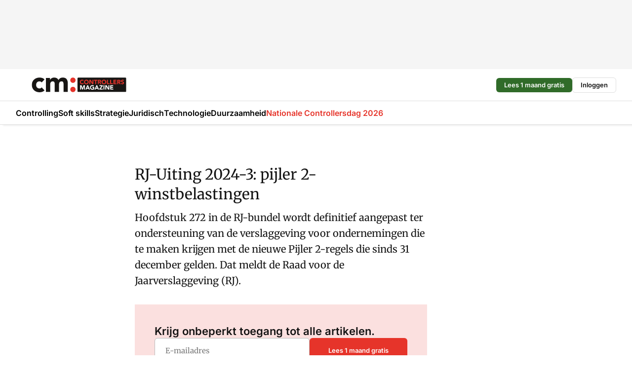

--- FILE ---
content_type: text/html;charset=utf-8
request_url: https://www.cmweb.nl/138273/rj-uiting-2024-3-pijler-2-winstbelastingen
body_size: 146179
content:
<!DOCTYPE html><html  lang="nl"><head><meta charset="utf-8"><meta name="viewport" content="width=device-width, initial-scale=1"><title>RJ-Uiting 2024-3: pijler 2-winstbelastingen</title><link rel="preconnect" href="https://vmn-cmweb.imgix.net"><script data-vendor="c:salesfeed-TUB6ETxE" async src="https://cmweb.strategy3talk.nl/" type="didomi/javascript"></script><style>:root .cmweb {--logo-sm-height:2.3rem;
--logo-sm-width:14.7rem;
--logo-sm-top-offset:0;
--logo-md-height:3rem;
--logo-md-width:19.2rem;
--logo-md-top-offset:0;
--primary-color:#E6342A;
--primary-color-dark:#141414;
--secondary-color:#FBE0DF;
--secondary-color-medium:#FBE0DF;
--secondary-color-light:#F5F5F5;
--label-font:'merriweather', sans-serif;
--label-theme-font:'merriweather', sans-serif;
--white-color:#fff;
--black-color:#000;
--grey-color:#838993;
--text-color:var(--primary-color-dark);
--error-color:#e63900;
--warning-color:var(--primary-color-dark);
--warning-color-light:#e6ac00;
--success-color:#18ad8d;
--article-anchor-color:var(--primary-color);
--alt-color:var(--secondary-color);
--alt-color-medium:var(--secondary-color-medium);
--alt-color-light:var(--secondary-color-light);
--bundle-highlighted-background-color:var(--secondary-color);
--bundle-highlighted-text-color:var(--primary-color-dark);
--bundle-highlighted-line-color:var(--secondary-color-medium);
--notification-bg-color:rgba(212, 237, 218, 0.94);
--notification-text-color:var(--primary-color-dark);
--notification-link-color:var(--primary-color-dark);
--notification-link-hover-color:var(--primary-color-dark);
--notification-icon-color:var(--primary-color-dark);
--notification-border:0px solid var(--primary-color);}</style><style>:root {
     --adslot-top--small: 15rem;
     --adslot-top--medium: 14rem;
     --adslot-top--large: 14rem;
    }</style><style>.grid[data-v-73a357e0]{display:flex;flex-direction:column}.grid[data-v-73a357e0]>*{margin-top:var(--spacing-5)}.grid>.gapless-bottom[data-v-73a357e0]+*,.grid>.gapless-top[data-v-73a357e0],.grid[data-v-73a357e0]>:first-child{margin-top:0}</style><style>.row-wrapper.sticky[data-v-6bea25a5]{position:sticky;top:0;z-index:var(--level-1-index)}.row-wrapper.padding[data-v-6bea25a5],.row-wrapper.padding_bottom[data-v-6bea25a5],.row-wrapper.padding_inset[data-v-6bea25a5]{padding-bottom:var(--spacing-5)}.row-wrapper.padding[data-v-6bea25a5],.row-wrapper.padding_inset[data-v-6bea25a5],.row-wrapper.padding_top[data-v-6bea25a5]{padding-top:var(--spacing-5)}.row-wrapper.padding_inset[data-v-6bea25a5]{padding-left:var(--spacing-3);padding-right:var(--spacing-3)}@media(min-width:1280px){.row-wrapper.padding_inset[data-v-6bea25a5]{padding-left:var(--spacing-5);padding-right:var(--spacing-5)}}.row-wrapper.section_header[data-v-6bea25a5]{margin-bottom:calc((var(--spacing-5) - var(--spacing-4))*-1)}.row[data-v-6bea25a5]{--gap:3.2rem;display:flex;flex-direction:column;gap:var(--gap);width:100%}.row.reverse[data-v-6bea25a5]{flex-direction:column-reverse}@media(min-width:766px){.row[data-v-6bea25a5],.row.reverse[data-v-6bea25a5]{flex-direction:row}}.row .column[data-v-6bea25a5]:empty{display:none}@media(min-width:766px){.row .column.ad[data-v-6bea25a5]{flex-shrink:0;width:30rem}.row .column.article[data-v-6bea25a5]{margin-right:calc(11.5rem - var(--gap));width:59.2rem}.row .column.article[data-v-6bea25a5]:not(:only-child){margin-left:auto}}.row .column.hero[data-v-6bea25a5]{background-color:var(--neutral-color-1);margin-top:-15rem;padding:var(--spacing-4) var(--spacing-4) 0 var(--spacing-4);z-index:2}@media(min-width:766px){.row .column.hero[data-v-6bea25a5]{padding:calc(var(--spacing-3)*2) var(--spacing-7) 0 var(--spacing-7)}}@media(max-width:766px){.row .column[data-v-6bea25a5]{width:100%!important}}@media(min-width:766px){.row .column.article+.column.ad[data-v-6bea25a5]:empty{display:flex}}.row[data-v-6bea25a5]:has(.column:only-child):has(.hero){flex-direction:row}@media(max-width:766px){.row[data-v-6bea25a5]:has(.column:nth-child(2)):has(.hero){height:auto!important}}.row[data-v-6bea25a5]:has(.column:nth-child(n+3)):has([type=article_highlight]){flex-direction:column}@media(max-width:1280px){.row:has(.column:nth-child(n+3)):has([type=article_highlight]) .column[data-v-6bea25a5]{width:100%!important}}@media(max-width:1280px)and (min-width:766px){.row:has(.column:nth-child(n+3)):has([type=article_highlight]) .column[data-v-6bea25a5]:is(:nth-child(2),:nth-child(3)){width:calc(50% - 1.6rem)!important}}@media(max-width:1280px){.row[data-v-6bea25a5]:has(.column:nth-child(n+3)):has([type=article_highlight]) .component[type=article_highlight]{max-height:100%}}@media(min-width:766px){.row[data-v-6bea25a5]:has(.column:nth-child(n+3)):has([type=article_highlight]){flex-direction:row;flex-wrap:wrap;justify-content:space-between}}@media(min-width:1280px){.row[data-v-6bea25a5]:has(.column:nth-child(n+3)):has([type=article_highlight]){flex-wrap:nowrap;justify-content:unset}}section[data-v-6bea25a5]:not(:has(.row>.column:not(:empty))){display:none}</style><style>.column.article .image-block,.column.article .paywall .cta-block,.column.article .registration-block{padding-left:var(--spacing-5);padding-right:var(--spacing-5)}</style><style>.column[data-v-e27f241f]{display:flex;flex-direction:column}.column>.component[data-v-e27f241f]:not(:first-child){margin-top:var(--spacing-5)}.column>.component:not(:first-child)[type=article_author_dates][data-v-e27f241f],.column>.component:not(:first-child)[type=article_authors][data-v-e27f241f],.column>.component:not(:first-child)[type=article_dates][data-v-e27f241f],.column>.component:not(:first-child)[type=article_intro][data-v-e27f241f],.column>.component:not(:first-child)[type=article_toc_desktop][data-v-e27f241f]{margin-top:var(--spacing-2)}</style><style>.ad-slot-top[data-v-478f03bd]{background-color:var(--neutral-color-2);display:flex;justify-content:center;min-height:var(--adslot-top--small);padding:.75rem 0}@media(min-width:480px){.ad-slot-top[data-v-478f03bd]{min-height:var(--adslot-top--medium)}}@media(min-width:960px){.ad-slot-top[data-v-478f03bd]{min-height:var(--adslot-top--large)}}.hidden[data-v-478f03bd]{display:none}</style><style>[id^=div-gpt-ad][data-v-edcc89be]{align-items:center;display:flex;justify-content:center}[id^=div-gpt-ad][data-v-edcc89be]:empty{display:none}[section=full_width_ad][data-v-edcc89be]{background-color:var(--neutral-color-2);padding:1.6rem 0;position:relative}[section=full_width_ad][data-v-edcc89be]:before{background-color:inherit;content:"";height:100%;margin-right:-50vw;position:absolute;right:51%;top:0;width:150vw;z-index:-1}</style><style>.app-menu-wrapper[data-v-89194ed1]{width:100%}.app-menu[data-v-89194ed1]{z-index:var(--level-1-index)}.app-menu.open .search-bar[data-v-89194ed1]{display:none}.app-menu.fixed[data-v-89194ed1]{max-height:var(--spacing-6)}.menu-bar[data-v-89194ed1]{align-items:center;display:flex;height:4.8rem}.menu-bar.hidden[data-v-89194ed1]{display:none}.menu-bar .container[data-v-89194ed1]{height:100%}nav[data-v-89194ed1]{align-items:center;display:flex;gap:var(--spacing-2);justify-content:space-between}.search[data-v-89194ed1]{margin-left:var(--spacing-3)}.search svg[data-v-89194ed1]{display:block;height:var(--spacing-4);width:var(--spacing-4)}.search-bar[data-v-89194ed1]{display:none}.search-bar.open[data-v-89194ed1]{display:block;flex:1;margin-left:var(--spacing-3)}@media(min-width:960px){.search-bar.open[data-v-89194ed1]{flex:unset;margin-left:0}}.nav-main[data-v-89194ed1]{display:flex;flex-grow:1;opacity:1;overflow:hidden;transition:opacity 125ms ease-in;visibility:visible}.nav-main.open[data-v-89194ed1]{display:none}@media(min-width:960px){.nav-main[data-v-89194ed1]{overflow:visible}}</style><style>.top-bar[data-v-9e4a1bec]{align-items:center;display:flex;height:auto;justify-content:flex-end;padding-bottom:var(--spacing-1);padding-top:var(--spacing-1);position:relative;z-index:var(--level-2-index)}@media(min-width:960px){.top-bar[data-v-9e4a1bec]{padding-bottom:var(--spacing-2);padding-top:var(--spacing-2)}}.top-bar .app-menu[data-v-9e4a1bec]{align-items:center;display:flex;flex:1;gap:var(--spacing-3);justify-content:flex-end;list-style-type:none;margin:0;padding:0;z-index:1}@media(min-width:960px){.top-bar .app-menu[data-v-9e4a1bec]{height:var(--spacing-5);justify-content:space-between}}.top-bar .app-menu .logo-well[data-v-9e4a1bec]{align-items:center;display:flex;gap:var(--spacing-3);margin-right:auto}.top-bar .app-menu button[data-v-9e4a1bec]{align-items:center;background:none;border:none;cursor:pointer;display:flex;height:var(--spacing-5);padding:0;width:3.2rem}@media(min-width:1280px){.top-bar .app-menu button[data-v-9e4a1bec]{display:none}.top-bar .app-menu button.foldout[data-v-9e4a1bec]{display:flex}}.top-bar .app-menu .actions-wrapper[data-v-9e4a1bec]{display:flex;gap:var(--spacing-3);justify-content:flex-end;padding:0}.top-bar .app-menu .actions-wrapper li[data-v-9e4a1bec]{align-items:center;display:flex}.top-bar .app-menu .actions-wrapper li[data-v-9e4a1bec]:empty{display:none}.top-bar .app-menu .languages[data-v-9e4a1bec] a{text-decoration:none;text-transform:uppercase}.top-bar .app-menu .languages[data-v-9e4a1bec] a.active{font-weight:600}.top-bar .app-menu .languages[data-v-9e4a1bec] li:last-child{border-left:2px solid var(--neutral-color-0);margin-left:var(--spacing-1);padding-left:var(--spacing-1)}</style><style>a[data-v-257cf6b6]{align-items:center;cursor:pointer;display:flex}img[data-v-257cf6b6]{height:var(--logo-sm-height);margin-top:var(--logo-sm-top-offset);width:var(--logo-sm-width)}@media(min-width:1280px){img[data-v-257cf6b6]{height:var(--logo-md-height);margin-top:var(--logo-md-top-offset);width:var(--logo-md-width)}}</style><style>.nav-main[data-v-8a1cb5e3]{height:100%;position:relative}.nav-main[data-v-8a1cb5e3]:after{background-image:linear-gradient(90deg,#fff0,#fff);bottom:0;content:"";height:100%;opacity:1;pointer-events:none;position:absolute;right:0;top:0;transition:opacity .25s ease;width:var(--spacing-5)}@media(min-width:960px){.nav-main[data-v-8a1cb5e3]:after{content:none}}.nav-main.end[data-v-8a1cb5e3]:after{opacity:0}.nav-main>ul[data-v-8a1cb5e3]{-ms-overflow-style:none;display:flex;gap:var(--spacing-3);height:100%;list-style-type:none;overflow-x:auto;overflow-y:hidden;padding:0;scroll-behavior:smooth;scrollbar-width:none}@media(min-width:960px){.nav-main>ul[data-v-8a1cb5e3]{gap:var(--spacing-4);overflow-x:visible;overflow-y:visible}}@media(min-width:960px){.nav-main>ul>li:focus .dropdown[data-v-8a1cb5e3],.nav-main>ul>li:focus-within .dropdown[data-v-8a1cb5e3],.nav-main>ul>li:hover .dropdown[data-v-8a1cb5e3]{opacity:1;transform:scale(1) translateY(5px);visibility:visible}}.nav-main>ul>li.active a[data-v-8a1cb5e3]{position:relative}.nav-main>ul>li.active a[data-v-8a1cb5e3]:after{background:var(--active-menu,var(--primary-color));bottom:0;content:"";height:3px;position:absolute;width:100%}</style><style>span[data-v-70aa4d73]{cursor:pointer}a[data-v-70aa4d73],span[data-v-70aa4d73]{align-items:center;color:var(--black-color);display:flex;flex-shrink:0;font-family:var(--text-menu-font-family);font-size:var(--text-menu-sm-font-size);font-weight:var(--text-menu-font-weight);gap:var(--spacing-default);height:100%;position:relative;text-decoration:none;white-space:nowrap;word-break:keep-all}@media(min-width:1280px){a[data-v-70aa4d73],span[data-v-70aa4d73]{font-size:var(--text-menu-md-font-size)}}a .icon[data-v-70aa4d73],span .icon[data-v-70aa4d73]{display:none}@media(min-width:766px){a .icon[data-v-70aa4d73],span .icon[data-v-70aa4d73]{display:block}}.badge[data-v-70aa4d73]{background-color:var(--primary-color);border-radius:var(--border-radius-round);color:var(--neutral-color-1);font-family:var(--local-font-family,var(--text-tag-font-family));font-size:var(--local-font-size,var(--text-tag-sm-font-size));font-weight:var(--local-font-weight,var(--text-tag-font-weight));height:var(--spacing-3);line-height:var(--local-line-height,var(--text-tag-sm-line-height));position:absolute;right:calc(var(--spacing-2)*-1);text-align:center;text-transform:uppercase;top:0;width:var(--spacing-3)}@media(min-width:1280px){.badge[data-v-70aa4d73]{font-size:var(--local-font-size,var(--text-tag-md-font-size));font-weight:var(--local-font-weight,var(--text-tag-md-font-weight,var(--text-tag-font-weight)));line-height:var(--local-line-height,var(--text-tag-md-line-height))}}</style><style>.actions[data-v-2d698aca]{align-items:center;display:flex;gap:var(--spacing-1);justify-content:flex-end}.action[data-v-2d698aca],.relative[data-v-2d698aca]{display:flex;position:relative}.action[data-v-2d698aca]{align-items:center;background:none;border:0;color:var(--primary-color-dark);cursor:pointer;height:2.4rem;outline:none;padding:0;text-decoration:none}.action .count[data-v-2d698aca]{align-items:center;color:var(--neutral-color-1);display:flex;font-family:var(--heading-font);font-size:1.2rem;font-weight:600;justify-content:center;line-height:var(--spacing-3)}.action .count[data-v-2d698aca],.action.unread[data-v-2d698aca]:after{background-color:#e2001a;border-radius:var(--border-radius-round);height:1.6rem;left:var(--spacing-3);position:absolute;top:calc(var(--spacing-1)*-1);width:1.6rem}.action.unread[data-v-2d698aca]:after{content:""}.action .indicator[data-v-2d698aca]{align-items:center;background-color:var(--neutral-color-4);border-radius:100%;display:flex;height:var(--spacing-3);left:var(--spacing-3);position:absolute;top:calc(var(--spacing-1)*-1);width:var(--spacing-3)}.action .indicator.authenticated[data-v-2d698aca]{background-color:#0a9e0a}.action .indicator span[data-v-2d698aca]{color:var(--white-color)}.onboarding[data-v-2d698aca],.user_logged_out[data-v-2d698aca]{position:absolute;right:-.5rem;top:4.2rem}@media(min-width:1280px){.onboarding[data-v-2d698aca],.user_logged_out[data-v-2d698aca]{right:-4rem}}@media(min-width:480px){.user_logged_in[data-v-2d698aca]{left:unset;position:absolute;right:-.5rem;top:4.2rem}}@media(min-width:480px)and (min-width:1280px){.user_logged_in[data-v-2d698aca]{right:-4rem}}.onboarding[data-v-2d698aca]{right:-4.5rem}@media(min-width:1280px){.onboarding[data-v-2d698aca]{right:-4rem}}.dropdown-enter-active[data-v-2d698aca]{transition:all .1s ease-out}.dropdown-leave-active[data-v-2d698aca]{transition:all 75ms ease-in}.dropdown-enter-from[data-v-2d698aca],.dropdown-leave-to[data-v-2d698aca]{opacity:0;transform:scale(.95) translateY(-5px)}.dropdown-enter-to[data-v-2d698aca],.dropdown-leave-from[data-v-2d698aca]{opacity:1;transform:scale(1) translateY(0)}</style><style>.app-menu-user-logged-out[data-v-89d7b9b6]{background-color:var(--neutral-color-1);border-radius:var(--border-radius);box-shadow:0 0 10px 5px #0000001a;width:30rem;z-index:var(--level-2-index)}.app-menu-user-logged-out[data-v-89d7b9b6]:before{background-color:var(--neutral-color-1);content:"";height:2rem;position:absolute;right:1.2rem;top:-1rem;transform:rotate(45deg);width:2rem}@media(min-width:1280px){.app-menu-user-logged-out[data-v-89d7b9b6]:before{right:4.7rem}}.app-menu-user-logged-out .close[data-v-89d7b9b6]{all:unset;align-self:flex-end;cursor:pointer;position:absolute;right:var(--spacing-2);top:var(--spacing-2);z-index:1}.app-menu-user-logged-out .close+li[data-v-89d7b9b6]{border-top:none;margin-top:0}.app-menu-user-logged-out ul[data-v-89d7b9b6]{display:flex;flex-direction:column;list-style-type:none;padding:var(--spacing-1) 0}.app-menu-user-logged-out ul>li[data-v-89d7b9b6]{border-top:1px solid var(--border-color);padding:var(--spacing-1) var(--spacing-4);position:relative}.app-menu-user-logged-out ul>li[data-v-89d7b9b6]:first-of-type{padding-right:var(--spacing-5)}.app-menu-user-logged-out ul>li+li.remove-border[data-v-89d7b9b6],.app-menu-user-logged-out ul>li.remove-border+li[data-v-89d7b9b6],.app-menu-user-logged-out ul>li[data-v-89d7b9b6]:first-child{border-top:none;margin-top:0}.app-menu-user-logged-out ul>li[data-v-89d7b9b6]:empty{display:none}.app-menu-user-logged-out ul>li p[data-v-89d7b9b6],.app-menu-user-logged-out ul>li span[data-v-89d7b9b6]:not(.icon){display:inline-block;font-family:var(--local-font-family,var(--text-body-font-family));font-size:var(--local-font-size,var(--text-body-sm-font-size));font-weight:var(--local-font-weight,var(--text-body-font-weight));line-height:var(--local-line-height,var(--text-body-sm-line-height));overflow:hidden;text-overflow:ellipsis;width:100%}@media(min-width:1280px){.app-menu-user-logged-out ul>li p[data-v-89d7b9b6],.app-menu-user-logged-out ul>li span[data-v-89d7b9b6]:not(.icon){font-size:var(--local-font-size,var(--text-body-md-font-size));font-weight:var(--local-font-weight,var(--text-body-md-font-weight,var(--text-body-font-weight)));line-height:var(--local-line-height,var(--text-body-md-line-height))}}.app-menu-user-logged-out ul>li.highlight[data-v-89d7b9b6]{animation:shadow-pulse-89d7b9b6 .5s infinite alternate}.app-menu-user-logged-out ul>li.highlight+li[data-v-89d7b9b6]{border-top:none}.app-menu-user-logged-out ul>li .link[data-v-89d7b9b6]{all:unset;align-items:center;cursor:pointer;display:flex;font-family:var(--local-font-family,var(--text-body-font-family));font-size:var(--local-font-size,var(--text-body-sm-font-size));font-weight:var(--local-font-weight,var(--text-body-font-weight));justify-content:space-between;line-height:var(--local-line-height,var(--text-body-sm-line-height));-webkit-text-decoration:solid underline transparent 1px;text-decoration:solid underline transparent 1px;text-underline-offset:var(--spacing-default);transition:color var(--transition-speed),text-decoration-color var(--transition-speed);vertical-align:text-top}@media(min-width:1280px){.app-menu-user-logged-out ul>li .link[data-v-89d7b9b6]{font-size:var(--local-font-size,var(--text-body-md-font-size));font-weight:var(--local-font-weight,var(--text-body-md-font-weight,var(--text-body-font-weight)));line-height:var(--local-line-height,var(--text-body-md-line-height))}}.app-menu-user-logged-out ul>li .link[data-v-89d7b9b6]:hover{text-decoration-color:#000}.app-menu-user-logged-out ul>li .link.small[data-v-89d7b9b6]{font-family:var(--local-font-family,var(--text-note-font-family));font-size:var(--local-font-size,var(--text-note-sm-font-size));font-weight:var(--local-font-weight,var(--text-note-font-weight));line-height:var(--local-line-height,var(--text-note-sm-line-height));margin-bottom:var(--spacing-2);margin-top:.4rem;text-decoration:underline}.app-menu-user-logged-out ul>li .link.small[data-v-89d7b9b6]:hover{text-decoration-color:transparent}@media(min-width:1280px){.app-menu-user-logged-out ul>li .link.small[data-v-89d7b9b6]{font-size:var(--local-font-size,var(--text-note-md-font-size));font-weight:var(--local-font-weight,var(--text-note-md-font-weight,var(--text-note-font-weight)));line-height:var(--local-line-height,var(--text-note-md-line-height))}}.app-menu-user-logged-out ul>li .toggle[data-v-89d7b9b6]{align-items:center;display:flex;font-family:var(--local-font-family,var(--text-body-font-family));font-size:var(--local-font-size,var(--text-body-sm-font-size));font-weight:var(--local-font-weight,var(--text-body-font-weight));gap:var(--spacing-1);justify-content:space-between;line-height:var(--local-line-height,var(--text-body-sm-line-height))}@media(min-width:1280px){.app-menu-user-logged-out ul>li .toggle[data-v-89d7b9b6]{font-size:var(--local-font-size,var(--text-body-md-font-size));font-weight:var(--local-font-weight,var(--text-body-md-font-weight,var(--text-body-font-weight)));line-height:var(--local-line-height,var(--text-body-md-line-height))}}.app-menu-user-logged-out ul>li .toggle .icon[data-v-89d7b9b6]{flex-shrink:0;margin-left:auto}@keyframes shadow-pulse-89d7b9b6{0%{box-shadow:var(--primary-color) 0 0 3px 2px}to{box-shadow:var(--primary-color) 0 0 6px 2px}}</style><style>.headline[data-v-61555ae3]{align-items:flex-start;display:flex;flex-direction:column;gap:1.2rem}h1[data-v-61555ae3]{font-family:var(--local-font-family,var(--text-h1-font-family));font-size:var(--local-font-size,var(--text-h1-sm-font-size));font-weight:var(--local-font-weight,var(--text-h1-font-weight));line-height:var(--local-line-height,var(--text-h1-sm-line-height));text-wrap:balance}@media(min-width:1280px){h1[data-v-61555ae3]{font-size:var(--local-font-size,var(--text-h1-md-font-size));font-weight:var(--local-font-weight,var(--text-h1-md-font-weight,var(--text-h1-font-weight)));line-height:var(--local-line-height,var(--text-h1-md-line-height))}}</style><style>.label[data-v-18c593f2]{background-color:var(--secondary-color-medium);display:inline-flex;font-family:var(--local-font-family,var(--text-tag-font-family));font-size:var(--local-font-size,var(--text-tag-sm-font-size));font-weight:var(--local-font-weight,var(--text-tag-font-weight));line-height:var(--local-line-height,var(--text-tag-sm-line-height));padding:var(--spacing-default) var(--spacing-1);text-transform:uppercase}.label.exclusive[data-v-18c593f2]{background-color:var(--primary-color);color:var(--neutral-color-1)}@media(min-width:1280px){.label[data-v-18c593f2]{font-size:var(--local-font-size,var(--text-tag-md-font-size));font-weight:var(--local-font-weight,var(--text-tag-md-font-weight,var(--text-tag-font-weight)));line-height:var(--local-line-height,var(--text-tag-md-line-height))}}</style><style>a[data-v-658fbb01],span[data-v-658fbb01]{color:var(--primary-color);font-family:var(--local-font-family,var(--text-intro-font-family));font-size:var(--local-font-size,var(--text-intro-sm-font-size));font-weight:var(--local-font-weight,var(--text-intro-font-weight));line-height:var(--local-line-height,var(--text-intro-sm-line-height));margin-right:.5rem;text-decoration:none}@media(min-width:1280px){a[data-v-658fbb01],span[data-v-658fbb01]{font-size:var(--local-font-size,var(--text-intro-md-font-size));font-weight:var(--local-font-weight,var(--text-intro-md-font-weight,var(--text-intro-font-weight)));line-height:var(--local-line-height,var(--text-intro-md-line-height))}}a.capitalize[data-v-658fbb01],span.capitalize[data-v-658fbb01]{text-transform:capitalize}a.uppercase[data-v-658fbb01],span.uppercase[data-v-658fbb01]{text-transform:uppercase}a.lowercase[data-v-658fbb01],span.lowercase[data-v-658fbb01]{text-transform:lowercase}a[data-v-658fbb01]:hover{text-decoration:underline}p[data-v-658fbb01]{font-family:var(--local-font-family,var(--text-intro-font-family));font-size:1.7rem;font-size:var(--local-font-size,var(--text-intro-sm-font-size));font-weight:var(--local-font-weight,var(--text-intro-font-weight));line-height:2.8rem;line-height:var(--local-line-height,var(--text-intro-sm-line-height));position:relative}@media(min-width:1280px){p[data-v-658fbb01]{font-size:var(--local-font-size,var(--text-intro-md-font-size));font-weight:var(--local-font-weight,var(--text-intro-md-font-weight,var(--text-intro-font-weight)));line-height:var(--local-line-height,var(--text-intro-md-line-height))}}@media(min-width:766px){p[data-v-658fbb01]{font-size:2rem;line-height:3.2rem}}p.fade[data-v-658fbb01]:after{background:transparent linear-gradient(transparent 0,var(--neutral-color-1));content:"";display:block;height:100%;left:0;position:absolute;right:0;top:0;width:100%}p.blur[data-v-658fbb01]{filter:blur(.5rem);-webkit-user-select:none;-moz-user-select:none;user-select:none}p.increased-font-size[data-v-658fbb01]{--text-intro-sm-font-size:1.7rem;--text-intro-sm-line-height:2.8rem}@media(min-width:1280px){p.increased-font-size[data-v-658fbb01]{--text-intro-md-font-size:2.4rem;--text-intro-md-line-height:3.6rem}}</style><style>.paywall[data-v-2825c4c3]{display:flex;flex-direction:column;gap:var(--spacing-5)}.gapless-bottom[data-v-2825c4c3]{margin-bottom:calc(var(--spacing-5)*-1)}.gapless-top[data-v-2825c4c3]{margin-top:calc(var(--spacing-5)*-1)}</style><style>section[data-v-122b1340]{background-color:#141414}footer[data-v-122b1340]{display:flex;flex-direction:column;gap:3.2rem;padding:var(--spacing-5) var(--spacing-3)}@media(min-width:680px){footer[data-v-122b1340]{flex-direction:row}}@media(min-width:1280px){footer[data-v-122b1340]{padding:var(--spacing-5) 0}}ul[data-v-122b1340]{list-style-type:none;padding:0}li[data-v-122b1340]:empty{display:none}.first-column[data-v-122b1340]{gap:2.4rem}.first-column[data-v-122b1340],.first-column .main[data-v-122b1340]{display:flex;flex-direction:column}.first-column .main[data-v-122b1340]{gap:.6rem;margin-top:0;word-break:break-word}.first-column .main li a[data-v-122b1340]{color:#d0d0d0;font-family:Inter,sans-serif;font-size:2.2rem;font-weight:600;line-height:2.8rem;text-decoration:none}.first-column .main li a[data-v-122b1340]:hover{text-decoration:underline}.first-column .service[data-v-122b1340]{display:flex;flex-direction:column}.first-column .service li a[data-v-122b1340]{color:#d0d0d0;font-family:Inter,sans-serif;font-size:1.4rem;line-height:2.6rem;text-decoration:none}.first-column .service li a[data-v-122b1340]:hover{text-decoration:underline}.columns[data-v-122b1340]{display:flex;flex:1;flex-direction:column;gap:var(--spacing-6)}@media(min-width:680px){.columns[data-v-122b1340]{border-left:1px solid var(--neutral-colors-neutral-color-3,var(--neutral-color-3));flex-direction:row;flex-wrap:wrap;margin-left:var(--spacing-3);padding-left:var(--spacing-6)}}.column[data-v-122b1340]{display:flex;flex:1 1 0;flex-direction:column;gap:2rem}@media(min-width:680px){.column[data-v-122b1340]{gap:3rem}}.column ul[data-v-122b1340]{display:flex;flex-direction:column;gap:1rem;margin-top:1.2rem}.column h3[data-v-122b1340],.column h3 a[data-v-122b1340]{color:#d0d0d0;font-family:var(--local-font-family,var(--text-h4-font-family));font-size:var(--local-font-size,var(--text-h4-sm-font-size));font-weight:var(--local-font-weight,var(--text-h4-font-weight));line-height:var(--local-line-height,var(--text-h4-sm-line-height));text-decoration:none}@media(min-width:1280px){.column h3[data-v-122b1340],.column h3 a[data-v-122b1340]{font-size:var(--local-font-size,var(--text-h4-md-font-size));font-weight:var(--local-font-weight,var(--text-h4-md-font-weight,var(--text-h4-font-weight)));line-height:var(--local-line-height,var(--text-h4-md-line-height))}}.column li a[data-v-122b1340]{color:#d0d0d0;font-family:var(--local-font-family,var(--text-body-font-family));font-size:var(--local-font-size,var(--text-body-sm-font-size));font-weight:var(--local-font-weight,var(--text-body-font-weight));line-height:var(--local-line-height,var(--text-body-sm-line-height));text-decoration:none}@media(min-width:1280px){.column li a[data-v-122b1340]{font-size:var(--local-font-size,var(--text-body-md-font-size));font-weight:var(--local-font-weight,var(--text-body-md-font-weight,var(--text-body-font-weight)));line-height:var(--local-line-height,var(--text-body-md-line-height))}}.column li a[data-v-122b1340]:hover{text-decoration:underline}</style><style>section[data-v-6a424255]{background-color:var(--neutral-color-0);border-top:1px solid var(--neutral-color-4)}footer[data-v-6a424255]{align-items:flex-start;display:flex;flex-direction:column;gap:var(--spacing-4);margin:0 auto;max-width:1216px;padding-bottom:var(--spacing-5);padding-top:var(--spacing-4)}@media(min-width:766px){footer[data-v-6a424255]{align-items:center;flex-direction:row;gap:var(--spacing-5);justify-content:space-between;padding-bottom:var(--spacing-4);padding-top:var(--spacing-4)}}footer[data-v-6a424255] p a{color:var(--secondary-color);-webkit-text-decoration:underline solid var(--neutral-color-4);text-decoration:underline solid var(--neutral-color-4);text-underline-offset:var(--spacing-default);transition:text-decoration-color var(--transition-speed)}footer[data-v-6a424255] p a:hover{text-decoration-color:transparent}figure[data-v-6a424255]{background-image:url(https://n3-cdn.vakmedianet.com/_nuxt/vmn_logo.CyILlyQm.svg);background-repeat:no-repeat;background-size:90px 40px;display:none;flex-shrink:0;height:40px;width:90px}@media(min-width:766px){figure[data-v-6a424255]{display:block}}caption[data-v-6a424255]{display:none}p[data-v-6a424255]{color:var(--secondary-color);flex-grow:1;font-family:var(--local-font-family,var(--text-body-font-family));font-size:var(--local-font-size,var(--text-body-sm-font-size));font-weight:var(--local-font-weight,var(--text-body-font-weight));line-height:var(--local-line-height,var(--text-body-sm-line-height));opacity:.75}@media(min-width:1280px){p[data-v-6a424255]{font-size:var(--local-font-size,var(--text-body-md-font-size));font-weight:var(--local-font-weight,var(--text-body-md-font-weight,var(--text-body-font-weight)));line-height:var(--local-line-height,var(--text-body-md-line-height))}}ul[data-v-6a424255]{display:flex;gap:2rem;list-style-type:none;padding:0}@media(min-width:766px){ul[data-v-6a424255]{margin-left:5rem}}li a[data-v-6a424255]{align-items:center;background:var(--primary-color);border-radius:100%;display:flex;height:3.6rem;justify-content:center;text-decoration:none;width:3.6rem}li a span[data-v-6a424255]{color:var(--white-color)}</style><style>.overlay .highlight-block-wrapper .flex{padding:0}.overlay:has(.column:empty){display:none}</style><style>.overlay[data-v-4b46ad33]{display:flex}.overlay.overlay_bottom_right[data-v-4b46ad33],.overlay.overlay_center[data-v-4b46ad33]{box-shadow:0 4px 10px #00000040;position:fixed;z-index:801}.overlay.overlay_bottom_right[data-v-4b46ad33]{border-radius:var(--border-radius);bottom:var(--spacing-4);box-shadow:0 4px 10px #00000040;left:0;margin-left:auto;margin-right:auto;max-height:48rem;max-width:960px;overflow:auto;right:0;width:90%}@media(min-width:1280px){.overlay.overlay_bottom_right[data-v-4b46ad33]{bottom:var(--spacing-6);height:100%;height:var(--71b9abd0);left:unset;right:var(--spacing-6);width:var(--2dca99fd)}}.overlay.overlay_center[data-v-4b46ad33]{inset:0}@media(min-width:766px){.overlay.overlay_center[data-v-4b46ad33]{border-radius:var(--border-radius);height:-moz-fit-content;height:fit-content;margin:auto;max-height:60rem;max-width:960px;overflow:auto;width:calc(100% - var(--spacing-3)*2)}}.overlay.scrolling[data-v-4b46ad33]{overflow-y:auto}.overlay>div[data-v-4b46ad33]{display:flex;flex-direction:column;gap:3.2rem;width:100%}@media(min-width:680px){.overlay>div[data-v-4b46ad33]{flex-direction:row}}.overlay>div.local_container[data-v-4b46ad33]{margin:0 auto;max-width:1216px}.overlay>div>button[data-v-4b46ad33]{align-items:center;background:none;border:0;cursor:pointer;display:flex;justify-content:center;padding:var(--spacing-3);position:absolute;right:0;top:0;z-index:5}.overlay>div>button svg[data-v-4b46ad33]{height:var(--spacing-3);width:var(--spacing-3)}.padding[data-v-4b46ad33],.padding_bottom[data-v-4b46ad33],.padding_inset[data-v-4b46ad33]{padding-bottom:var(--spacing-5)}.padding[data-v-4b46ad33],.padding_inset[data-v-4b46ad33],.padding_top[data-v-4b46ad33]{padding-top:var(--spacing-5)}.padding_inset[data-v-4b46ad33]{padding-left:var(--spacing-3);padding-right:var(--spacing-3)}@media(min-width:1280px){.padding_inset[data-v-4b46ad33]{padding-left:var(--spacing-5);padding-right:var(--spacing-5)}}.overlay_bottom_wrapper[data-v-4b46ad33]{bottom:0;left:0;overflow-y:scroll;overscroll-behavior-y:contain;position:fixed;right:0;scrollbar-width:none;z-index:801}.overlay_bottom_wrapper .overlay_bottom[data-v-4b46ad33]{transform:translateY(var(--25591c10))}.no-spacing[data-v-4b46ad33] .component:not(:first-child){margin-top:0}</style><style>.registration-block[data-v-60bdda54]{display:flex;flex-direction:column;gap:var(--spacing-4)}.registration-block.border[data-v-60bdda54]{border:1px solid var(--neutral-color-4);border-radius:var(--border-radius);padding:var(--spacing-4)}h2[data-v-60bdda54]{font-family:var(--local-font-family,var(--text-h2-font-family));font-size:var(--local-font-size,var(--text-h2-sm-font-size));font-weight:var(--local-font-weight,var(--text-h2-font-weight));line-height:var(--local-line-height,var(--text-h2-sm-line-height))}@media(min-width:1280px){h2[data-v-60bdda54]{font-size:var(--local-font-size,var(--text-h2-md-font-size));font-weight:var(--local-font-weight,var(--text-h2-md-font-weight,var(--text-h2-font-weight)));line-height:var(--local-line-height,var(--text-h2-md-line-height))}}h3[data-v-60bdda54]{font-family:var(--local-font-family,var(--text-h3-font-family));font-size:var(--local-font-size,var(--text-h3-sm-font-size));font-weight:var(--local-font-weight,var(--text-h3-font-weight));line-height:var(--local-line-height,var(--text-h3-sm-line-height))}@media(min-width:1280px){h3[data-v-60bdda54]{font-size:var(--local-font-size,var(--text-h3-md-font-size));font-weight:var(--local-font-weight,var(--text-h3-md-font-weight,var(--text-h3-font-weight)));line-height:var(--local-line-height,var(--text-h3-md-line-height))}}h4[data-v-60bdda54]{font-family:var(--local-font-family,var(--text-h4-font-family));font-size:var(--local-font-size,var(--text-h4-sm-font-size));font-weight:var(--local-font-weight,var(--text-h4-font-weight));line-height:var(--local-line-height,var(--text-h4-sm-line-height))}@media(min-width:1280px){h4[data-v-60bdda54]{font-size:var(--local-font-size,var(--text-h4-md-font-size));font-weight:var(--local-font-weight,var(--text-h4-md-font-weight,var(--text-h4-font-weight)));line-height:var(--local-line-height,var(--text-h4-md-line-height))}}.text[data-v-60bdda54],h3[data-v-60bdda54],h4[data-v-60bdda54]{list-style-position:inside;margin:0;padding-left:0}form[data-v-60bdda54]{display:flex;flex-direction:column;gap:var(--spacing-3)}@media(min-width:766px){form[data-v-60bdda54]{flex-direction:row}}form input[data-v-60bdda54]{--text-body-sm-font-size:1.6rem;border:1px solid var(--neutral-color-4);border-radius:var(--border-radius);font-family:var(--local-font-family,var(--text-body-font-family));font-size:var(--local-font-size,var(--text-body-sm-font-size));font-weight:var(--local-font-weight,var(--text-body-font-weight));height:5rem;line-height:var(--local-line-height,var(--text-body-sm-line-height));outline:none;padding:0 2.1rem;width:100%}@media(min-width:1280px){form input[data-v-60bdda54]{font-size:var(--local-font-size,var(--text-body-md-font-size));font-weight:var(--local-font-weight,var(--text-body-md-font-weight,var(--text-body-font-weight)));line-height:var(--local-line-height,var(--text-body-md-line-height))}}form button[data-v-60bdda54]{flex-shrink:0;height:5rem;padding:0 3.8rem}.login[data-v-60bdda54]{font-family:var(--local-font-family,var(--text-note-font-family));font-size:var(--local-font-size,var(--text-note-sm-font-size));font-weight:var(--local-font-weight,var(--text-note-font-weight));line-height:var(--local-line-height,var(--text-note-sm-line-height))}@media(min-width:1280px){.login[data-v-60bdda54]{font-size:var(--local-font-size,var(--text-note-md-font-size));font-weight:var(--local-font-weight,var(--text-note-md-font-weight,var(--text-note-font-weight)));line-height:var(--local-line-height,var(--text-note-md-line-height))}}@keyframes ellipsis-60bdda54{to{width:20px}}</style><style>p[data-v-51931df1]{font-family:var(--local-font-family,var(--text-note-font-family));font-size:var(--local-font-size,var(--text-note-sm-font-size));font-weight:var(--local-font-weight,var(--text-note-font-weight));line-height:var(--local-line-height,var(--text-note-sm-line-height))}@media(min-width:1280px){p[data-v-51931df1]{font-size:var(--local-font-size,var(--text-note-md-font-size));font-weight:var(--local-font-weight,var(--text-note-md-font-weight,var(--text-note-font-weight)));line-height:var(--local-line-height,var(--text-note-md-line-height))}}</style><style>a[data-v-17840087]{-webkit-text-decoration:underline solid var(--neutral-color-0);text-decoration:underline solid var(--neutral-color-0);text-underline-offset:var(--spacing-default);transition:text-decoration-color var(--transition-speed)}a[data-v-17840087]:hover{text-decoration-color:transparent}</style><style>.login[data-v-a4d972cd]{background-color:var(--19dae6e4);cursor:pointer;font-family:var(--local-font-family,var(--text-note-font-family));font-size:var(--local-font-size,var(--text-note-sm-font-size));font-weight:var(--local-font-weight,var(--text-note-font-weight));line-height:var(--spacing-3)!important;line-height:var(--local-line-height,var(--text-note-sm-line-height));min-height:var(--spacing-4);padding:var(--spacing-1);text-align:center;text-decoration:none;transition:background-color var(--transition-speed) ease;width:100%}@media(min-width:1280px){.login[data-v-a4d972cd]{font-size:var(--local-font-size,var(--text-note-md-font-size));font-weight:var(--local-font-weight,var(--text-note-md-font-weight,var(--text-note-font-weight)));line-height:var(--local-line-height,var(--text-note-md-line-height))}}.login div[data-v-a4d972cd]{display:inline}.login span[data-v-a4d972cd]{text-decoration:underline}.login[data-v-a4d972cd]:hover{background-color:var(--6533e5fe)}.login.border[data-v-a4d972cd]{border-bottom:1px solid var(--neutral-color-3)}</style><link rel="stylesheet" href="https://n3-cdn.vakmedianet.com/_nuxt/entry.CrNbaaBK.css" crossorigin><link rel="stylesheet" href="https://n3-cdn.vakmedianet.com/_nuxt/layout.ByBz4ujK.css" crossorigin><link rel="stylesheet" href="https://n3-cdn.vakmedianet.com/_nuxt/logo.vKg9T3Iz.css" crossorigin><link rel="stylesheet" href="https://n3-cdn.vakmedianet.com/_nuxt/mobile.Ql21fcEl.css" crossorigin><link rel="stylesheet" href="https://n3-cdn.vakmedianet.com/_nuxt/actions.BirBfSeA.css" crossorigin><link rel="stylesheet" href="https://n3-cdn.vakmedianet.com/_nuxt/toggle.DLz-BAYo.css" crossorigin><link rel="stylesheet" href="https://n3-cdn.vakmedianet.com/_nuxt/nav-main.DPixcNGH.css" crossorigin><link rel="stylesheet" href="https://n3-cdn.vakmedianet.com/_nuxt/content-label.C8dHpS2r.css" crossorigin><link rel="stylesheet" href="https://n3-cdn.vakmedianet.com/_nuxt/features-list.Cr9qz7fZ.css" crossorigin><link rel="stylesheet" href="https://n3-cdn.vakmedianet.com/_nuxt/ga-link.CEpR9DG3.css" crossorigin><style>:where(.i-vmn\:account){display:inline-block;width:1em;height:1em;background-color:currentColor;-webkit-mask-image:var(--svg);mask-image:var(--svg);-webkit-mask-repeat:no-repeat;mask-repeat:no-repeat;-webkit-mask-size:100% 100%;mask-size:100% 100%;--svg:url("data:image/svg+xml,%3Csvg xmlns='http://www.w3.org/2000/svg' viewBox='0 0 32 32' width='32' height='32'%3E%3Cg fill='none'%3E %3Cg stroke='black' stroke-linecap='round' stroke-linejoin='round' stroke-miterlimit='1' clip-path='url(%23svgID0)'%3E %3Cpath stroke-width='2' d='M15 17a6 6 0 100-12 6 6 0 000 12' /%3E %3Cpath stroke-width='1.955' d='M5 27c0-4.04 4.553-7.32 10.16-7.32S25.32 22.96 25.32 27' /%3E %3C/g%3E %3Cdefs%3E %3CclipPath id='svgID0'%3E %3Cpath fill='%23fff' d='M4 4h23v24H4z' /%3E %3C/clipPath%3E %3C/defs%3E %3C/g%3E%3C/svg%3E")}:where(.i-vmn\:facebook){display:inline-block;width:1em;height:1em;background-color:currentColor;-webkit-mask-image:var(--svg);mask-image:var(--svg);-webkit-mask-repeat:no-repeat;mask-repeat:no-repeat;-webkit-mask-size:100% 100%;mask-size:100% 100%;--svg:url("data:image/svg+xml,%3Csvg xmlns='http://www.w3.org/2000/svg' viewBox='0 0 32 32' width='32' height='32'%3E%3Cg fill='none'%3E %3Cg clip-path='url(%23svgID1)'%3E %3Cmask id='svgID0' width='24' height='25' x='4' y='3' maskUnits='userSpaceOnUse' style='mask-type:luminance'%3E %3Cpath fill='%23fff' d='M27.477 4H4v23.477h23.477z' /%3E %3C/mask%3E %3Cg mask='url(%23svgID0)'%3E %3Cpath fill='black' d='M21.843 4.168v3.726h-2.224q-1.214 0-1.643.507t-.423 1.524v2.667h4.14l-.555 4.177h-3.58v10.708h-4.317V16.769H9.635v-4.177h3.606V9.517q0-2.625 1.467-4.071 1.467-1.447 3.909-1.447a23 23 0 013.226.17' /%3E %3C/g%3E %3C/g%3E %3Cdefs%3E %3CclipPath id='svgID1'%3E %3Cpath fill='%23fff' d='M4 4h24v24H4z' /%3E %3C/clipPath%3E %3C/defs%3E %3C/g%3E%3C/svg%3E")}:where(.i-vmn\:linkedin){display:inline-block;width:1em;height:1em;background-color:currentColor;-webkit-mask-image:var(--svg);mask-image:var(--svg);-webkit-mask-repeat:no-repeat;mask-repeat:no-repeat;-webkit-mask-size:100% 100%;mask-size:100% 100%;--svg:url("data:image/svg+xml,%3Csvg xmlns='http://www.w3.org/2000/svg' viewBox='0 0 32 32' width='32' height='32'%3E%3Cpath fill='black' d='M10.06 8.347a2.17 2.17 0 01-.691 1.668c-.503.458-1.168.7-1.848.67h-.032a2.47 2.47 0 01-1.803-.67A2.24 2.24 0 015 8.347a2.2 2.2 0 01.704-1.68 2.58 2.58 0 011.84-.663 2.5 2.5 0 011.818.663c.455.44.707 1.048.697 1.68m-.288 4.183v13.55h-4.51V12.53zM26 18.314v7.77h-4.498v-7.252q0-1.436-.555-2.249-.554-.812-1.728-.812a2.2 2.2 0 00-1.443.472c-.383.31-.682.713-.867 1.17a3.3 3.3 0 00-.15 1.104v7.56h-4.5q.028-5.46.028-8.845t-.013-4.046l-.012-.658h4.498v1.97h-.03a6 6 0 01.561-.764q.354-.391.773-.712a3.6 3.6 0 011.188-.595 5.4 5.4 0 011.565-.21q2.337 0 3.759 1.552T26 18.314' /%3E%3C/svg%3E")}:where(.i-vmn\:menu){display:inline-block;width:1em;height:1em;background-color:currentColor;-webkit-mask-image:var(--svg);mask-image:var(--svg);-webkit-mask-repeat:no-repeat;mask-repeat:no-repeat;-webkit-mask-size:100% 100%;mask-size:100% 100%;--svg:url("data:image/svg+xml,%3Csvg xmlns='http://www.w3.org/2000/svg' viewBox='0 0 32 32' width='32' height='32'%3E%3Cg fill='none'%3E %3Cg stroke='black' stroke-linecap='round' stroke-linejoin='round' stroke-miterlimit='1.5' stroke-width='2' clip-path='url(%23svgID0)'%3E %3Cpath d='M5.999 9H25.27M6.54 15.543h13.466m-13.95 6.543h17.215' /%3E %3C/g%3E %3Cdefs%3E %3CclipPath id='svgID0'%3E %3Cpath fill='%23fff' d='M5 8h22v16H5z' /%3E %3C/clipPath%3E %3C/defs%3E %3C/g%3E%3C/svg%3E")}:where(.i-vmn\:search){display:inline-block;width:1em;height:1em;background-color:currentColor;-webkit-mask-image:var(--svg);mask-image:var(--svg);-webkit-mask-repeat:no-repeat;mask-repeat:no-repeat;-webkit-mask-size:100% 100%;mask-size:100% 100%;--svg:url("data:image/svg+xml,%3Csvg xmlns='http://www.w3.org/2000/svg' viewBox='0 0 32 32' width='32' height='32'%3E%3Cg fill='none'%3E %3Cg stroke='black' stroke-linecap='round' stroke-linejoin='round' stroke-miterlimit='1.5' clip-path='url(%23svgID0)'%3E %3Cpath stroke-width='2.002' d='M14.485 22.245c4.685 0 8.484-3.637 8.484-8.122C22.969 9.637 19.17 6 14.485 6S6 9.637 6 14.123s3.799 8.122 8.485 8.122' /%3E %3Cpath stroke-width='1.998' d='M20.441 20.33 25.745 26' /%3E %3C/g%3E %3Cdefs%3E %3CclipPath id='svgID0'%3E %3Cpath fill='%23fff' d='M5 5h22v22H5z' /%3E %3C/clipPath%3E %3C/defs%3E %3C/g%3E%3C/svg%3E")}:where(.i-vmn\:x){display:inline-block;width:1em;height:1em;background-color:currentColor;-webkit-mask-image:var(--svg);mask-image:var(--svg);-webkit-mask-repeat:no-repeat;mask-repeat:no-repeat;-webkit-mask-size:100% 100%;mask-size:100% 100%;--svg:url("data:image/svg+xml,%3Csvg xmlns='http://www.w3.org/2000/svg' viewBox='0 0 32 32' width='32' height='32'%3E%3Cg fill='none'%3E %3Cg clip-path='url(%23svgID0)'%3E %3Cpath fill='black' d='M17.988 14.248 26.113 5h-1.925l-7.057 8.028L11.498 5H5l8.52 12.141L5 26.838h1.924l7.448-8.48 5.95 8.48h6.498M7.62 6.421h2.957l13.61 19.066H21.23' /%3E %3C/g%3E %3Cdefs%3E %3CclipPath id='svgID0'%3E %3Cpath fill='%23fff' d='M5 5h22v22H5z' /%3E %3C/clipPath%3E %3C/defs%3E %3C/g%3E%3C/svg%3E")}</style><link rel="modulepreload" as="script" crossorigin href="https://n3-cdn.vakmedianet.com/_nuxt/DbfKdD72.js"><link rel="modulepreload" as="script" crossorigin href="https://n3-cdn.vakmedianet.com/_nuxt/2X_cq8YK.js"><link rel="modulepreload" as="script" crossorigin href="https://n3-cdn.vakmedianet.com/_nuxt/DgXbBX4-.js"><link rel="modulepreload" as="script" crossorigin href="https://n3-cdn.vakmedianet.com/_nuxt/qeaqgkMk.js"><link rel="modulepreload" as="script" crossorigin href="https://n3-cdn.vakmedianet.com/_nuxt/CkRFp7K5.js"><link rel="modulepreload" as="script" crossorigin href="https://n3-cdn.vakmedianet.com/_nuxt/DUZXEx9D.js"><link rel="modulepreload" as="script" crossorigin href="https://n3-cdn.vakmedianet.com/_nuxt/DPynKH8f.js"><link rel="modulepreload" as="script" crossorigin href="https://n3-cdn.vakmedianet.com/_nuxt/O9TyGZWQ.js"><link rel="modulepreload" as="script" crossorigin href="https://n3-cdn.vakmedianet.com/_nuxt/vrxJo8Lg.js"><link rel="modulepreload" as="script" crossorigin href="https://n3-cdn.vakmedianet.com/_nuxt/B9CZ_aRv.js"><link rel="modulepreload" as="script" crossorigin href="https://n3-cdn.vakmedianet.com/_nuxt/DrtP2N_2.js"><link rel="modulepreload" as="script" crossorigin href="https://n3-cdn.vakmedianet.com/_nuxt/DkXEC_I7.js"><link rel="modulepreload" as="script" crossorigin href="https://n3-cdn.vakmedianet.com/_nuxt/Df7iKOf-.js"><link rel="modulepreload" as="script" crossorigin href="https://n3-cdn.vakmedianet.com/_nuxt/DRqvExbr.js"><link rel="modulepreload" as="script" crossorigin href="https://n3-cdn.vakmedianet.com/_nuxt/C0kRyE33.js"><link rel="modulepreload" as="script" crossorigin href="https://n3-cdn.vakmedianet.com/_nuxt/C8kI0dhh.js"><link rel="modulepreload" as="script" crossorigin href="https://n3-cdn.vakmedianet.com/_nuxt/BouN7ifD.js"><link rel="modulepreload" as="script" crossorigin href="https://n3-cdn.vakmedianet.com/_nuxt/B9Jn94T_.js"><link rel="modulepreload" as="script" crossorigin href="https://n3-cdn.vakmedianet.com/_nuxt/BEfGrnAH.js"><link rel="modulepreload" as="script" crossorigin href="https://n3-cdn.vakmedianet.com/_nuxt/CySfJH7E.js"><link rel="modulepreload" as="script" crossorigin href="https://n3-cdn.vakmedianet.com/_nuxt/BdkBBfOv.js"><link rel="modulepreload" as="script" crossorigin href="https://n3-cdn.vakmedianet.com/_nuxt/C8fqLFIp.js"><link rel="modulepreload" as="script" crossorigin href="https://n3-cdn.vakmedianet.com/_nuxt/x0EfGvOf.js"><link rel="modulepreload" as="script" crossorigin href="https://n3-cdn.vakmedianet.com/_nuxt/BrF6b5Fy.js"><link rel="modulepreload" as="script" crossorigin href="https://n3-cdn.vakmedianet.com/_nuxt/DFsuxIqp.js"><link rel="modulepreload" as="script" crossorigin href="https://n3-cdn.vakmedianet.com/_nuxt/AIjn6s3b.js"><link rel="modulepreload" as="script" crossorigin href="https://n3-cdn.vakmedianet.com/_nuxt/Bk3CBvTb.js"><link rel="modulepreload" as="script" crossorigin href="https://n3-cdn.vakmedianet.com/_nuxt/3WLqbB4x.js"><link rel="preload" as="fetch" fetchpriority="low" crossorigin="anonymous" href="https://n3-cdn.vakmedianet.com/_nuxt/builds/meta/c3b058ae-1a9f-4e21-856c-662d7723331b.json"><link rel="prefetch" as="image" type="image/svg+xml" href="https://n3-cdn.vakmedianet.com/_nuxt/vmn_logo.CyILlyQm.svg"><script>(function(w,d,s,l,i){w[l]=w[l]||[];w[l].push({'gtm.start':new Date().getTime(),event:'gtm.js'});var f=d.getElementsByTagName(s)[0],j=d.createElement(s),dl=l!='dataLayer'?'&l='+l:'';j.async=true;j.src='https://sst.cmweb.nl/Jisc3o0KF3.js?tg='+i+dl;f.parentNode.insertBefore(j,f);})(window,document,'script','dataLayer','5K2Z9C7N');</script><link rel="icon" href="https://n3-cdn.vakmedianet.com/sites/cmweb/images/icon.png" sizes="192x192" type="image/png"><link rel="apple-touch-icon" sizes="192x192" href="https://n3-cdn.vakmedianet.com/sites/cmweb/images/apple-touch-icon.png"><link rel="manifest" href="/manifest.json?vmnPublisher=cmweb"><meta name="robots" content="noarchive,index,follow"><meta name="description" content="Hoofdstuk 272 in de RJ-bundel wordt definitief aangepast ter ondersteuning van de verslaggeving voor ondernemingen die te maken krijgen met de nieuwe Pijler 2-regels die sinds 31 december gelden. Dat meldt de Raad voor de Jaarverslaggeving (RJ)."><meta property="og:type" content="article"><meta property="og:url" content="https://www.cmweb.nl/138273/rj-uiting-2024-3-pijler-2-winstbelastingen"><meta name="twitter:card" content="summary"><meta name="twitter:site" content="@TijdschriftCM"><meta property="article:published_time" content="2024-02-12T12:46:09+00:00"><meta property="article:modified_time" content="2024-07-22T13:07:58+00:00"><meta name="publication_date" content="2024-02-12T12:46:09+00:00"><meta property="og:title" content="RJ-Uiting 2024-3: pijler 2-winstbelastingen"><meta property="og:description" content="Hoofdstuk 272 in de RJ-bundel wordt definitief aangepast ter ondersteuning van de verslaggeving voor ondernemingen die te maken krijgen met de nieuwe Pijler 2-regels die sinds 31 december gelden. Dat meldt de Raad voor de Jaarverslaggeving (RJ)."><meta property="og:image" content="https://vmn-cmweb.imgix.net/2022/05/y6n5rgzY-RJ_1440x780.jpg?auto=compress%2Cformat&q=50&w=600"><meta property="article:author" content="Redactie cm:"><meta property="article:tag" content="Jaarverslaggeving, RJ-uiting"><meta property="article:section" content="Controlling"><meta property="twitter:title" content="RJ-Uiting 2024-3: pijler 2-winstbelastingen"><meta property="twitter:description" content="Hoofdstuk 272 in de RJ-bundel wordt definitief aangepast ter ondersteuning van de verslaggeving voor ondernemingen die te maken krijgen met de nieuwe Pijler 2-regels die sinds 31 december gelden. Dat meldt de Raad voor de Jaarverslaggeving (RJ)."><meta property="twitter:image" content="https://vmn-cmweb.imgix.net/2022/05/y6n5rgzY-RJ_1440x780.jpg?auto=compress%2Cformat&q=50&w=600"><link rel="canonical" href="https://www.cmweb.nl/138273/rj-uiting-2024-3-pijler-2-winstbelastingen"><script type="application/ld+json">{"@context":"https://schema.org","@type":"Article","articleSection":"Controlling","author":{"@type":"Person","name":"Redactie cm:","description":"","url":null},"copyrightHolder":{"@type":"Organization","name":"VMN media","logo":{"@type":"ImageObject","contentUrl":"https://storage.vmnmedia.nl/recurring/logos/vmnmedia.png"}},"copyrightYear":2024,"dateCreated":"2024-02-12T12:46:09+00:00","dateModified":"2024-07-22T13:07:58+00:00","datePublished":"2024-02-12T12:46:09+00:00","headline":"RJ-Uiting 2024-3: pijler 2-winstbelastingen","image":{"@type":"ImageObject","contentUrl":"https://vmn-cmweb.imgix.net/2022/05/y6n5rgzY-RJ_1440x780.jpg?auto=compress%2Cformat&q=50","height":780,"width":1440},"inLanguage":"nl","mainEntityOfPage":"https://www.cmweb.nl/138273/rj-uiting-2024-3-pijler-2-winstbelastingen","name":"rj-uiting-2024-3-pijler-2-winstbelastingen","thumbnailUrl":"https://vmn-cmweb.imgix.net/2022/05/y6n5rgzY-RJ_1440x780.jpg?auto=compress%2Cformat&q=50&w=600","url":"https://www.cmweb.nl/138273/rj-uiting-2024-3-pijler-2-winstbelastingen","hasPart":{"@type":"WebPageElement","isAccessibleForFree":"False","cssSelector":"#content"},"description":"Hoofdstuk 272 in de RJ-bundel wordt definitief aangepast ter ondersteuning van de verslaggeving voor ondernemingen die te maken krijgen met de nieuwe Pijler 2-regels die sinds 31 december gelden. Dat meldt de Raad voor de Jaarverslaggeving (RJ).","wordCount":137,"keywords":"Jaarverslaggeving, RJ-uiting","isAccessibleForFree":"False"}</script><script type="module" src="https://n3-cdn.vakmedianet.com/_nuxt/DbfKdD72.js" crossorigin></script></head><body  class="cmweb"><div id="__nuxt"><div><a href="#main" class="visually-hidden"></a><div class="nuxt-loading-indicator" style="position:fixed;top:0;right:0;left:0;pointer-events:none;width:auto;height:3px;opacity:0;background:var(--primary-color);background-size:0% auto;transform:scaleX(0%);transform-origin:left;transition:transform 0.1s, height 0.4s, opacity 0.4s;z-index:999999;"></div><span></span><!----><div></div><div></div><!----><!----><div></div><div></div><div><div class="grid" data-v-73a357e0><!--[--><!--[--><section class="row-wrapper" style="" data-v-73a357e0 data-v-6bea25a5><div class="row" style="height:auto;" data-v-6bea25a5><!--[--><div class="column" style="width:100%;" data-v-6bea25a5 data-v-e27f241f><!--[--><div class="ad-slot-top component" type="top_ad" section="full_width" data-v-e27f241f data-v-478f03bd><div id="div-gpt-ad-Top" data-v-478f03bd data-v-edcc89be></div><div id="div-gpt-ad-OOP" data-v-478f03bd data-v-edcc89be></div></div><!--]--></div><!--]--></div></section><!--]--><!--[--><section class="row-wrapper sticky gapless-top" style="" element:visible="desktop" data-v-73a357e0 data-v-6bea25a5><div class="row" style="height:auto;" data-v-6bea25a5><!--[--><div class="column" style="width:100%;" data-v-6bea25a5 data-v-e27f241f><!--[--><!--]--></div><!--]--></div></section><!--]--><!--[--><section class="row-wrapper sticky gapless-top" style="" data-v-73a357e0 data-v-6bea25a5><div class="row" style="height:auto;" data-v-6bea25a5><!--[--><div class="column" style="width:100%;" data-v-6bea25a5 data-v-e27f241f><!--[--><div class="app-menu-wrapper component" style="background-color:var(--neutral-color-1);border-bottom:1px solid var(--neutral-color-3);box-shadow:4px 3px 4px -2px rgb(0 0 0 / 10%);" type="app_menu" section="full_width" data-v-e27f241f data-v-89194ed1><div class="app-menu" data-v-89194ed1><div class="top-bar container" data-v-89194ed1 data-v-9e4a1bec><div class="app-menu" data-v-9e4a1bec><div class="logo-well" data-v-9e4a1bec><button class="foldout" aria-label="Menu" data-v-9e4a1bec><span class="iconify i-vmn:menu" aria-hidden="true" style="font-size:3.2rem;" data-v-9e4a1bec></span></button><a href="/" data-testid="header--publisher-logo-link" class="logo" data-v-9e4a1bec data-v-257cf6b6><!--[--><img src="https://n3-cdn.vakmedianet.com/sites/cmweb/images/logo.svg?3" alt="CMweb" fetchpriority="high" data-v-257cf6b6><!--]--></a></div><ul class="actions-wrapper" data-v-9e4a1bec><!--[--><li data-v-9e4a1bec><a href="/abonneren/online-1maand-gratis/account?ga_list_id=top_bar" data-testid="top-bar-subscribe" class="button button--non-animated button--small" style="background-color:#306B29;color:var(--white-color);" data-v-9e4a1bec><!--[-->Lees 1 maand gratis<!--]--></a></li><li element:visible="desktop" data-v-9e4a1bec><a href="https://www.cmweb.nl/auth/redirect?path=%2F138273%2Frj-uiting-2024-3-pijler-2-winstbelastingen" data-testid="top-bar-login" class="button button--non-animated button--small vmn-login button--outline" style="" target="_self" rel="noopener" data-v-9e4a1bec><!--[-->Inloggen<!--]--></a></li><!--]--><!----></ul></div></div><div class="menu-bar" style="border-top:1px solid var(--neutral-color-3);" data-v-89194ed1><nav class="container" data-v-89194ed1><div class="nav-main" data-v-89194ed1 data-v-8a1cb5e3><ul aria-label="Main Navigation" data-v-8a1cb5e3><!--[--><li class="" data-v-8a1cb5e3><a href="/controlling" style="" data-v-8a1cb5e3 data-v-70aa4d73><!--[--><!----> Controlling <!----><!----><!--]--></a><!----></li><li class="" data-v-8a1cb5e3><a href="/soft-skills" style="" data-v-8a1cb5e3 data-v-70aa4d73><!--[--><!----> Soft skills <!----><!----><!--]--></a><!----></li><li class="" data-v-8a1cb5e3><a href="/strategie" style="" data-v-8a1cb5e3 data-v-70aa4d73><!--[--><!----> Strategie <!----><!----><!--]--></a><!----></li><li class="" data-v-8a1cb5e3><a href="/juridisch" style="" data-v-8a1cb5e3 data-v-70aa4d73><!--[--><!----> Juridisch <!----><!----><!--]--></a><!----></li><li class="" data-v-8a1cb5e3><a href="/technologie" style="" data-v-8a1cb5e3 data-v-70aa4d73><!--[--><!----> Technologie <!----><!----><!--]--></a><!----></li><li class="" data-v-8a1cb5e3><a href="/duurzaamheid" style="" data-v-8a1cb5e3 data-v-70aa4d73><!--[--><!----> Duurzaamheid <!----><!----><!--]--></a><!----></li><li class="" data-v-8a1cb5e3><a href="https://financeacademy.nl/events/nationale-controllersdag" style="color:var(--primary-color);" data-v-8a1cb5e3 target="_blank" rel="noopener" data-v-70aa4d73><!--[--><!----> Nationale Controllersdag 2026 <!----><!----><!--]--></a><!----></li><!--]--></ul></div><aside class="actions" data-v-89194ed1 data-v-2d698aca><!--[--><!--[--><a href="/zoeken" class="action" data-testid="search" data-v-2d698aca><!--[--><span class="iconify i-vmn:search" aria-hidden="true" style="font-size:3.2rem;" data-v-2d698aca></span><!--]--></a><!--]--><!--[--><!--[--><!----><!--]--><!--]--><!--[--><div class="relative" data-v-2d698aca><button class="action" data-v-2d698aca><span class="iconify i-vmn:account" aria-hidden="true" style="font-size:3.2rem;" data-v-2d698aca></span><!----></button><!----></div><!--]--><!--]--></aside></nav></div><!----><!----></div></div><!--]--></div><!--]--></div></section><!--]--><!--[--><section class="row-wrapper" style="" data-v-73a357e0 data-v-6bea25a5><div class="row container" style="height:auto;" data-v-6bea25a5><!--[--><div class="column" style="width:100%;" data-v-6bea25a5 data-v-e27f241f><!--[--><!--]--></div><!--]--></div></section><!--]--><!--[--><section id="main" class="row-wrapper" style="" data-v-73a357e0 data-v-6bea25a5><div class="row container" style="height:auto;" data-v-6bea25a5><!--[--><div class="column column article" style="" data-v-6bea25a5 data-v-e27f241f><!--[--><div class="headline component" type="content_headline" section="featured" data-v-e27f241f data-v-61555ae3><!----><h1 data-v-61555ae3>RJ-Uiting 2024-3: pijler 2-winstbelastingen</h1></div><p class="component" type="article_intro" section="featured" data-v-e27f241f data-v-658fbb01><!----> Hoofdstuk 272 in de RJ-bundel wordt definitief aangepast ter ondersteuning van de verslaggeving voor ondernemingen die te maken krijgen met de nieuwe Pijler 2-regels die sinds 31 december gelden. Dat meldt de Raad voor de Jaarverslaggeving (RJ).</p><div class="paywall component" data-testid="limit-code-4" type="paywall" section="featured" data-v-e27f241f data-v-2825c4c3><!--[--><section class="row-wrapper" style="background-color:var(--secondary-color);" data-v-2825c4c3 data-v-6bea25a5><div class="row" style="height:auto;" data-v-6bea25a5><!--[--><div class="column" style="width:100%;" data-v-6bea25a5 data-v-e27f241f><!--[--><a href="https://www.cmweb.nl/auth/redirect?path=%2F138273%2Frj-uiting-2024-3-pijler-2-winstbelastingen" class="login component" type="paywall_login" section="full_width" data-v-e27f241f style="--19dae6e4:rgba(0, 0, 0, .04);--6533e5fe:rgba(0, 0, 0, .10);" target="_self" rel="noopener" data-v-a4d972cd><!--[--><!----><span data-v-a4d972cd>Log in</span><div data-v-a4d972cd> om dit artikel te lezen.</div><!--]--></a><!--]--></div><!--]--></div></section><section class="row-wrapper padding gapless-top" style="background-color:var(--secondary-color);" data-v-2825c4c3 data-v-6bea25a5><div class="row" style="justify-content:center;height:auto;" data-v-6bea25a5><!--[--><div class="column" style="width:100%;" data-v-6bea25a5 data-v-e27f241f><!--[--><div class="registration-block component" type="paywall_registration" data-v-e27f241f data-v-60bdda54><!----><h2 data-v-60bdda54>Krijg onbeperkt toegang tot alle artikelen.</h2><!----><!----><!----><form data-testid="paywall-registration" data-v-60bdda54><input value="" placeholder="E-mailadres" name="email" autocomplete="email" type="email" data-v-60bdda54><button class="button vmn-login" type="submit" style="background-color:var(--primary-color);color:var(--white-color);" data-v-60bdda54>Lees 1 maand gratis</button></form><p class="login" data-v-60bdda54 data-v-51931df1 data-v-17840087><!--[--><!--[--><a href="https://www.cmweb.nl/auth/redirect?path=%2F138273%2Frj-uiting-2024-3-pijler-2-winstbelastingen&amp;params=%7B%22action%22:%22register%22%7D" class="vmn-register" target="_self" rel="noopener" data-v-17840087><!--[-->of lees 2 artikelen per maand met een gratis account<!--]--></a><!--]--><!--]--></p></div><!--]--></div><!--]--></div></section><!--]--></div><!--]--></div><div class="column column ad" style="" data-v-6bea25a5 data-v-e27f241f><!--[--><div id="div-gpt-ad-Side1" class="component" type="ad_slot" section="featured" data-v-e27f241f data-v-edcc89be></div><!--]--></div><!--]--></div></section><!--]--><!--[--><section class="row-wrapper" style="" data-v-73a357e0 data-v-6bea25a5><div class="row" style="height:auto;" data-v-6bea25a5><!--[--><div class="column" style="width:100%;" data-v-6bea25a5 data-v-e27f241f><!--[--><div class="component" type="app_footer" section="full_width" data-v-e27f241f><section data-v-122b1340><footer class="container" data-v-122b1340><div class="first-column" data-v-122b1340><ul class="main" data-v-122b1340><!--[--><li data-v-122b1340><a href="/nieuwsbrieven" data-v-122b1340><!--[-->Nieuwsbrieven<!--]--></a></li><li data-v-122b1340><a href="/over-cm" data-v-122b1340><!--[-->Over CM:<!--]--></a></li><li data-v-122b1340><a href="https://www.thefinanceacademy.nl/home" target="_blank" rel="noopener" data-v-122b1340><!--[-->E-learning<!--]--></a></li><li data-v-122b1340><a href="https://www.financeacademy.nl/" target="_blank" rel="noopener" data-v-122b1340><!--[-->Finance academy<!--]--></a></li><!--]--></ul><!----></div><div class="columns" data-v-122b1340><!--[--><div class="column" data-v-122b1340><!--[--><div data-v-122b1340><h3 data-v-122b1340><!--[-->Snel naar<!--]--></h3><ul data-v-122b1340><!--[--><li data-v-122b1340><a href="https://financeacademy.nl/events" target="_blank" rel="noopener" data-v-122b1340><!--[-->Events<!--]--></a></li><li data-v-122b1340><a href="https://financeacademy.nl/opleidingen" target="_blank" rel="noopener" data-v-122b1340><!--[-->Opleidingen<!--]--></a></li><li data-v-122b1340><a href="https://www.thefinanceacademy.nl/home" target="_blank" rel="noopener" data-v-122b1340><!--[-->E-learning<!--]--></a></li><li data-v-122b1340><a href="/filters?vmnType=book" data-v-122b1340><!--[-->Boeken<!--]--></a></li><li data-v-122b1340><a href="/vacatures" data-v-122b1340><!--[-->Vacatures<!--]--></a></li><li data-v-122b1340><a href="/digitaal-magazine" data-v-122b1340><!--[-->Digitaal magazine<!--]--></a></li><!--]--></ul></div><!--]--></div><div class="column" data-v-122b1340><!--[--><div data-v-122b1340><h3 data-v-122b1340><!--[-->Thema&#39;s<!--]--></h3><ul data-v-122b1340><!--[--><li data-v-122b1340><a href="/controlling" data-v-122b1340><!--[-->Controlling<!--]--></a></li><li data-v-122b1340><a href="/soft-skills" data-v-122b1340><!--[-->Soft skills<!--]--></a></li><li data-v-122b1340><a href="/strategie" data-v-122b1340><!--[-->Strategie<!--]--></a></li><li data-v-122b1340><a href="/juridisch" data-v-122b1340><!--[-->Juridisch<!--]--></a></li><li data-v-122b1340><a href="/technologie" data-v-122b1340><!--[-->Technologie<!--]--></a></li><li data-v-122b1340><a href="/duurzaamheid" data-v-122b1340><!--[-->Duurzaamheid<!--]--></a></li><!--]--></ul></div><!--]--></div><div class="column" data-v-122b1340><!--[--><div data-v-122b1340><h3 data-v-122b1340><!--[-->Socials<!--]--></h3><ul data-v-122b1340><!--[--><li data-v-122b1340><a href="https://www.facebook.com/TijdschriftCM" target="_blank" rel="noopener" data-v-122b1340><!--[-->Facebook<!--]--></a></li><li data-v-122b1340><a href="https://x.com/TijdschriftCM" target="_blank" rel="noopener" data-v-122b1340><!--[-->x<!--]--></a></li><li data-v-122b1340><a href="https://www.linkedin.com/company/35561123" target="_blank" rel="noopener" data-v-122b1340><!--[-->Linkedin<!--]--></a></li><!--]--></ul></div><div data-v-122b1340><h3 data-v-122b1340><!--[-->Contact<!--]--></h3><ul data-v-122b1340><!--[--><li data-v-122b1340><a href="/klantenservice" data-v-122b1340><!--[-->Klantenservice<!--]--></a></li><li data-v-122b1340><a href="https://vmnmedia.nl/merken/cm" target="_blank" rel="noopener" data-v-122b1340><!--[-->Adverteren<!--]--></a></li><li data-v-122b1340><a href="/contact" data-v-122b1340><!--[-->Contact<!--]--></a></li><!--]--></ul></div><!--]--></div><!--]--></div></footer></section><section data-v-6a424255><footer class="container" data-v-6a424255><figure role="img" aria-label="VMN Media logo" data-v-6a424255></figure><p data-v-6a424255>CMweb is onderdeel van VMN media. Lees in <a href="https://vmnmedia.nl/werken-bij/manifest-vmn" rel="noopener"target="_blank" aria-labelledby="">ons manifest</a> waar VMN media voor staat. Op gebruik van deze site zijn de volgende regelingen van toepassing: <a href="https://vmnmedia.nl/algemene-voorwaarden" rel="noopener"target="_blank" aria-labelledby="">Algemene Voorwaarden</a> en <a href="https://vmnmedia.nl/privacy-cookie-statement" rel="noopener" target="_blank"aria-labelledby="">Privacy en Cookie beleid</a> | <a href="javascript:Didomi.preferences.show()">Privacy instellingen</a></p><ul data-v-6a424255><!--[--><li data-v-6a424255><a href="https://www.facebook.com/TijdschriftCM" aria-label="facebook" target="_blank" rel="noopener" data-v-6a424255><!--[--><span class="iconify i-vmn:facebook" aria-hidden="true" style="font-size:2.8rem;" data-v-6a424255></span><!--]--></a></li><li data-v-6a424255><a href="https://x.com/TijdschriftCM" aria-label="x" target="_blank" rel="noopener" data-v-6a424255><!--[--><span class="iconify i-vmn:x" aria-hidden="true" style="font-size:2.8rem;" data-v-6a424255></span><!--]--></a></li><li data-v-6a424255><a href="https://www.linkedin.com/company/35561123" aria-label="linkedin" target="_blank" rel="noopener" data-v-6a424255><!--[--><span class="iconify i-vmn:linkedin" aria-hidden="true" style="font-size:2.8rem;" data-v-6a424255></span><!--]--></a></li><!--]--></ul></footer></section></div><!--]--></div><!--]--></div></section><!--]--><!--[--><section class="row-wrapper" style="" data-v-73a357e0 data-v-6bea25a5><div class="row" style="height:auto;" data-v-6bea25a5><!--[--><div class="column" style="width:100%;" data-v-6bea25a5 data-v-e27f241f><!--[--><!--]--></div><!--]--></div></section><!--]--><!--[--><section class="row-wrapper gapless-top gapless-bottom" style="" data-v-73a357e0 data-v-6bea25a5><div class="row container" style="height:auto;" data-v-6bea25a5><!--[--><div class="column" style="width:100%;" data-v-6bea25a5 data-v-e27f241f><!--[--><!--]--></div><!--]--></div></section><!--]--><!--]--><!----></div><!--[--><div class="overlay_bottom_wrapper" element:hidden="desktop" style="--2dca99fd:90%;--71b9abd0:auto;--25591c10:0;" data-v-4b46ad33><div class="overlay_bottom padding_inset overlay" style="background-color:var(--secondary-color);" data-v-4b46ad33><div style="justify-content:center;" class="" data-v-4b46ad33><!----><!--[--><div class="column" style="width:100%;" data-v-4b46ad33 data-v-e27f241f><!--[--><div class="registration-block component" type="paywall_registration" element:hidden="desktop" data-v-e27f241f data-v-60bdda54><h4 data-v-60bdda54>Verder lezen?</h4><!----><!----><div class="text" data-v-60bdda54>Krijg onbeperkt toegang tot alle artikelen</div><!----><form data-testid="paywall-registration" data-v-60bdda54><input value="" placeholder="E-mailadres" name="email" autocomplete="email" type="email" data-v-60bdda54><button class="button vmn-login" type="submit" style="background-color:var(--primary-color-dark);color:var(--white-color);" data-v-60bdda54>Ga verder</button></form><p class="login" data-v-60bdda54 data-v-51931df1 data-v-17840087><!--[--><!--[--><a href="https://www.cmweb.nl/auth/redirect?path=%2F138273%2Frj-uiting-2024-3-pijler-2-winstbelastingen&amp;params=%7B%22action%22:%22register%22%7D" class="vmn-register" target="_self" rel="noopener" data-v-17840087><!--[-->of lees 2 artikelen per maand met een gratis account.<!--]--></a><!--]--><!--]--></p></div><!--]--></div><!--]--></div></div></div><!--]--></div></div></div><div id="teleports"></div><script type="application/json" data-nuxt-data="nuxt-app" data-ssr="true" id="__NUXT_DATA__">[["ShallowReactive",1],{"data":2,"state":232,"once":361,"_errors":362,"serverRendered":15,"path":364,"__site__":365},["ShallowReactive",3],{"/138273/rj-uiting-2024-3-pijler-2-winstbelastingen":4,"$4xqJaCEw00":107},[5,13,20,26,31,52,93,99,103],{"sectionType":6,"columns":7},"full_width",[8],{"width":9,"content":10},"1",[11],{"type":12},"top_ad",{"sectionType":6,"element:visible":14,"sticky":15,"logo":16,"gaplessTop":15,"columns":17},"desktop",true,null,[18],{"width":9,"content":19},[],{"sectionType":6,"sticky":15,"gaplessTop":15,"columns":21},[22],{"width":9,"content":23},[24],{"type":25},"app_menu",{"sectionType":27,"columns":28},"featured",[29],{"width":9,"content":30},[],{"main":15,"sectionType":27,"columns":32},[33,46],{"width":34,"content":35},"article",[36,38,40],{"type":37},"content_headline",{"type":39,"modified":15},"article_intro",{"type":41,"gaEvent":42},"paywall",{"event":43,"category":44,"label":45},"eventPaywall","Paywall","modified intro",{"width":47,"content":48},"ad",[49],{"type":50,"adSlotId":51},"ad_slot","Side1",{"sectionType":6,"element:hidden":14,"bgColor":53,"justifyContent":54,"gaplessTop":15,"gaplessBottom":15,"overlay":55,"padding":59,"columns":60},"var(--secondary-color)","center",{"position":56,"scrollHeight":57,"blockPage":58,"showClose":58,"persist":15,"dimmed":58},"bottom","0",false,"inset",[61],{"width":9,"content":62},[63],{"type":64,"element:hidden":14,"heading":65,"gaEvent":68,"preTitle":73,"text":74,"input":75,"button":77,"link":88},"paywall_registration",{"variant":66,"level":67},"text-intro",4,{"event":43,"category":44,"action":69,"label":70,"step":71,"variant":72},"Visible","RegistrationRequired","RegisterEmailVerification","overlay - default","Verder lezen?","Krijg onbeperkt toegang tot alle artikelen",{"placeholder":76,"label":76},"E-mailadres",{"text":78,"url":79,"textColor":80,"bgColor":81,"returnUrl":82,"gaEvent":85},"Ga verder","[b2c_current_url_register]","var(--white-color)","var(--primary-color-dark)",{"subscriber":83,"fallback":84},"[same_page]","/abonneren/online-1maand-gratis?ga_list_id=overlay_paywall",{"event":43,"category":44,"action":86,"label":70,"metadata":87,"variant":72},"ClickButton","Subscribe",{"text":89,"url":79,"textColor":80,"bgColor":81,"gaEvent":90},"of lees 2 artikelen per maand met een gratis account.",{"event":43,"category":44,"action":91,"label":70,"metadata":92,"variant":72},"ClickLink","Register",{"sectionType":6,"columns":94},[95],{"width":9,"content":96},[97],{"type":98},"app_footer",{"sectionType":6,"columns":100},[101],{"width":9,"content":102},[],{"sectionType":27,"gaplessTop":15,"gaplessBottom":15,"columns":104},[105],{"width":9,"content":106},[],{"limitCode":67,"limitReason":70,"showAds":108,"rows":109},{"top":15,"side":15,"bottom":58},[110,135],{"sectionType":6,"bgColor":53,"columns":111},[112],{"width":9,"content":113},[114],{"type":115,"conditionalBlocks":116},"paywall_login",[117],{"conditions":118,"content":125},{"not":119},[120,121],{"corporateDetection":15},{"urlRegexp":122},[123,124],".*utm_medium=email.*registrant.*",".*utm_medium=email.*subscriber.*",{"bgColor":126,"bgColorHover":127,"border":58,"link":128},"rgba(0, 0, 0, .04)","rgba(0, 0, 0, .10)",{"text":129,"linkText":130,"url":131,"gaEvent":132},"[link_text] om dit artikel te lezen.","Log in","[b2c_current_url_login]",{"event":43,"category":44,"action":133,"label":70,"metadata":134},"Click - login","Login",{"sectionType":6,"padding":15,"justifyContent":54,"bgColor":53,"gaplessTop":15,"columns":136},[137],{"width":9,"content":138},[139],{"type":64,"conditionalBlocks":140},[141,157,171,180,192,205,217],{"content":142},{"gaEvent":143,"preTitle":16,"title":145,"subTitle":16,"text":16,"input":146,"button":147,"link":153},{"event":43,"category":44,"action":69,"label":70,"step":71,"variant":144},"default","Krijg onbeperkt toegang tot alle artikelen.",{"placeholder":76,"label":76},{"text":148,"url":79,"textColor":80,"bgColor":149,"returnUrl":150,"gaEvent":152},"Lees 1 maand gratis","var(--primary-color)",{"subscriber":83,"fallback":151},"/abonneren/online-1maand-gratis?ga_list_id=paywall_cta",{"event":43,"category":44,"action":86,"label":70,"metadata":87,"variant":144},{"text":154,"linkText":155,"url":79,"gaEvent":156},"[link_text]","of lees 2 artikelen per maand met een gratis account",{"event":43,"category":44,"action":91,"label":70,"metadata":92,"variant":144},{"conditions":158,"content":159},{"corporateDetection":15},{"gaEvent":160,"preTitle":162,"title":163,"subTitle":16,"text":16,"features":16,"input":164,"button":165,"link":168},{"event":43,"category":44,"action":69,"label":70,"step":71,"variant":161},"Variant - corporate","Jouw organisatie heeft een abonnement.","Maak gebruik van dit abonnement en lees onbeperkt met jouw zakelijk e-mailadres.",{"placeholder":76,"label":76},{"text":78,"url":131,"size":166,"textColor":80,"bgColor":149,"gaEvent":167},"primary",{"event":43,"category":44,"action":86,"label":70,"metadata":134,"variant":161},{"text":154,"linkText":169,"url":79,"gaEvent":170},"of maak een account aan",{"event":43,"category":44,"action":91,"label":70,"metadata":92,"variant":161},{"conditions":172,"content":173},{"urlRegexp":124},{"gaEvent":174,"title":176,"subTitle":16,"text":16,"input":177,"button":178,"link":16},{"event":43,"category":44,"action":69,"label":70,"step":71,"variant":175},"newsletter - subscriber","Je bent al abonnee. Log in om dit artikel uit de nieuwsbrief te lezen.",{"placeholder":76,"label":76},{"text":130,"url":131,"textColor":80,"bgColor":149,"gaEvent":179},{"event":43,"category":44,"action":86,"label":70,"metadata":134,"variant":175},{"conditions":181,"content":182},{"urlRegexp":123},{"gaEvent":183,"title":185,"subTitle":16,"text":16,"input":186,"button":187,"link":189},{"event":43,"category":44,"action":69,"label":70,"step":71,"variant":184},"newsletter - registrant","Je hebt al een account. Log in om dit artikel uit de nieuwsbrief te lezen.",{"placeholder":76,"label":76},{"text":130,"url":131,"textColor":80,"bgColor":149,"gaEvent":188},{"event":43,"category":44,"action":86,"label":70,"metadata":134,"variant":184},{"text":190,"url":151,"textColor":80,"bgColor":81,"gaEvent":191},"of lees nu 1 maand gratis.",{"event":43,"category":44,"action":91,"label":70,"metadata":87,"variant":184},{"conditions":193,"content":195},{"urlRegexp":194},".*utm_medium=email.*anonymous.*",{"gaEvent":196,"title":198,"subTitle":16,"text":16,"input":199,"button":200,"link":203},{"event":43,"category":44,"action":69,"label":70,"step":71,"variant":197},"newsletter - anonymous","Krijg onbeperkt toegang tot alle artikelen uit de nieuwsbrief.",{"placeholder":76,"label":76},{"text":148,"url":79,"textColor":80,"bgColor":149,"returnUrl":201,"gaEvent":202},{"subscriber":83,"fallback":151},{"event":43,"category":44,"action":86,"label":70,"metadata":87,"variant":197},{"text":154,"linkText":155,"url":79,"gaEvent":204},{"event":43,"category":44,"action":91,"label":70,"metadata":92,"variant":197},{"conditions":206,"content":208},{"urlRegexp":207},".*utm_medium=email.*",{"gaEvent":209,"title":198,"subTitle":16,"text":16,"input":211,"button":212,"link":215},{"event":43,"category":44,"action":69,"label":70,"step":71,"variant":210},"newsletter - overig",{"placeholder":76,"label":76},{"text":148,"url":79,"textColor":80,"bgColor":149,"returnUrl":213,"gaEvent":214},{"subscriber":83,"fallback":151},{"event":43,"category":44,"action":86,"label":70,"metadata":87,"variant":210},{"text":154,"linkText":155,"url":79,"gaEvent":216},{"event":43,"category":44,"action":91,"label":70,"metadata":92,"variant":210},{"conditions":218,"content":221},{"referrerContains":219},[220],"google",{"gaEvent":222,"preTitle":16,"title":224,"subTitle":16,"text":16,"features":16,"input":225,"button":226,"link":229},{"event":43,"category":44,"action":69,"label":70,"step":71,"variant":223},"Variant - google","Dit artikel en andere antwoorden op jouw vragen lezen.",{"placeholder":76,"label":76},{"text":148,"url":79,"textColor":80,"bgColor":149,"returnUrl":227,"gaEvent":228},{"subscriber":83,"fallback":151},{"event":43,"category":44,"action":86,"label":70,"metadata":87,"variant":223},{"text":154,"linkText":230,"url":79,"gaEvent":231},"of lees 2 artikelen per maand",{"event":43,"category":44,"action":91,"label":70,"metadata":92,"variant":223},["Reactive",233],{"$sheaders":234,"$ssession":237,"$suser":239,"$snewsletters-subscriptions":246,"$stiming":247,"$suser-profile":259,"$sipInfo":16,"$stracking-events":262,"$sdate":265,"$sfield-of-interest":266,"$snotifications":270,"$sexperiments":271,"$sscripts":273,"$schurned-customer":16,"$sonesignal-ready":58,"$sonesignal-permission-granted":58,"$srouteData":274,"$srouteMetadata":354,"$srouteHistory":356,"$sgtm-queue":357,"$sconsumer-offers":358,"$stransformed-content":359,"$s$ybti3Rxr97":16,"$soverlay-state":360},{"user-agent":235,"x-forwarded-for":236},"Mozilla/5.0 (Macintosh; Intel Mac OS X 10_15_7) AppleWebKit/537.36 (KHTML, like Gecko) Chrome/131.0.0.0 Safari/537.36; ClaudeBot/1.0; +claudebot@anthropic.com)","18.119.166.179",{"accessToken":238},{},{"consumerId":16,"emailAddress":16,"isNewUser":58,"hasPaymentPortal":58,"userStatus":240,"corporateInfo":16,"colleagueInfo":16,"contracts":16,"capabilities":245},{"userType":241,"subscriberType":242,"accessLevel":243,"accessType":242,"since":244,"lastActivityDate":16},"Bot","None","PublicOnly","0001-01-01T00:00:00",[],[],[248,251,254,256],{"url":249,"ms":250},"/me",13,{"url":252,"ms":253},"/api/content",36,{"url":255,"ms":67},"/api/route/content",{"url":257,"ms":258},"/api/config/cmweb/paywall/registration_required",5,{"country":260,"paymentMethod":261},"NL","directDebitPayment",{"clicked":263,"visited":264,"created":16,"modified":16},[],[],["Date","2026-01-30T22:01:05.146Z"],{"field_of_interest":267,"date_created":268,"date_modified":269},[],["Date","2026-01-30T22:01:05.146Z"],["Date","2026-01-30T22:01:05.146Z"],[],{"churned_ab":272},"variantA",[],{"content":275},{"contents":276,"headers":350,"status":353},{"alternateName":277,"vmnPublisher":278,"creativeWorkStatus":279,"datePublished":280,"id":281,"headline":282,"name":283,"isAccessibleForFree":58,"url":284,"author":285,"keywords":291,"vmnMainKeyword":299,"sourceOrganization":300,"vmnMainCategory":308,"copyrightHolder":311,"vmnMainTag":295,"vmnTags":315,"vmnType":34,"vmnTemplate":34,"referencedContent":316,"filters":16,"dateModified":317,"abstract":318,"vmnArticleIntro":318,"slug":283,"vmnExcludeFrom":319,"visibleAtVmnPublisher":320,"publisher":321,"vmnAccessTags":326,"vmnToc":16,"vmnProject":16,"image":328,"vmnRelatedArticles":16,"mainEntityOfPage":284,"thumbnailUrl":334,"version":9,"dateCreated":280,"copyrightYear":335,"inLanguage":336,"articleSection":309,"wordCount":337,"vmnCategory":310,"vmnPrioBoost":338,"vmnSponsored":58,"vmnNotification":58,"references":339,"ts":340,"@context":341,"@type":342,"translations":343,"audience":16,"introPaywall":16,"_rid":344,"_self":345,"_etag":346,"_attachments":347,"_ts":348,"articleBody":16,"nodes":349},138273,"cmweb","publish","2024-02-12T12:46:09+00:00","fa2983b1-ffd3-4e30-932e-58f58ed4e544","RJ-Uiting 2024-3: pijler 2-winstbelastingen","rj-uiting-2024-3-pijler-2-winstbelastingen","https://www.cmweb.nl/138273/rj-uiting-2024-3-pijler-2-winstbelastingen",[286],{"@type":287,"identifier":288,"vmnPublisher":278,"email":16,"image":289,"jobTitle":16,"name":290,"url":16,"sameAs":16,"description":16},"Person","redactie-cm-",[],"Redactie cm:",[292,296],{"@type":293,"name":294,"termcode":295,"image":16},"DefinedTerm","Jaarverslaggeving","jaarverslaggeving",{"@type":293,"name":297,"termcode":298,"image":16},"RJ-uiting","rj-uiting",{"@type":293,"name":294,"termcode":295,"image":16},[301],{"@type":302,"name":303,"logo":304},"Organization","VMN media",[305],{"@type":306,"url":307},"ImageObject","https://storage.vmnmedia.nl/recurring/logos/vmnmedia.png",{"@type":293,"name":309,"termcode":310},"Controlling","controlling",[312],{"@type":302,"name":303,"logo":313},[314],{"@type":306,"url":307},[295,298],[],"2024-07-22T13:07:58+00:00","Hoofdstuk 272 in de RJ-bundel wordt definitief aangepast ter ondersteuning van de verslaggeving voor ondernemingen die te maken krijgen met de nieuwe Pijler 2-regels die sinds 31 december gelden. Dat meldt de Raad voor de Jaarverslaggeving (RJ).",[],[278],[322],{"@type":302,"name":278,"logo":323},[324],{"@type":306,"url":325},"https://storage.vmnmedia.nl/recurring/logos/cmweb.png",[278,327],"premium",[329],{"@type":306,"width":330,"height":331,"contentUrl":332,"url":332,"creditText":16,"size":333,"caption":16,"alternateName":16},1440,780,"https://vmn-cmweb.imgix.net/2022/05/y6n5rgzY-RJ_1440x780.jpg?auto=compress%2Cformat&q=50","m","https://vmn-cmweb.imgix.net/2022/05/y6n5rgzY-RJ_1440x780.jpg?auto=compress%2Cformat&q=50&w=600",2024,"nl",137,1707745569,[],0,"https://schema.org","Article",[],"hUoWAIW96grQ2AAAAAAACA==","dbs/hUoWAA==/colls/hUoWAIW96go=/docs/hUoWAIW96grQ2AAAAAAACA==/","\"fe0009d5-0000-0d00-0000-67ece1e40000\"","attachments/",1743577572,[],{"content-type":351,"x-vmn-consumption-limit-code":352,"x-vmn-consumption-limit-reason":70},"application/json","4",206,{"title":282,"type":355},"content",[],[],[],[],{},["Set"],["ShallowReactive",363],{"/138273/rj-uiting-2024-3-pijler-2-winstbelastingen":-1,"$4xqJaCEw00":-1},"/138273/rj-uiting-2024-3-pijler-2-winstbelastingen",["ShallowReactive",366],{"config":367,"experiments":494,"footer":516,"host":620,"interests":16,"lang":336,"menu":621,"messages":848,"origin":1262,"protocol":1263,"referrer":-1,"responsive":1264,"routes":1384},{"site_name":368,"site_id":278,"site_description":369,"site_title":370,"site_email":371,"cms_url":372,"register_url":373,"lang":374,"gtm_server_side":375,"track_paywall_visits":15,"track_read_articles":15,"onboarding":15,"close_actions":15,"field_of_interest":58,"salesfeed":278,"profile_properties":378,"carriere_id":382,"copy":383,"corporate_detection":15,"labels":384,"back_to_top":385,"article_ads":386,"ad_identifier":391,"ad_top_height":392,"ad_slot_mapping":395,"search_enabled":15,"pwa_install":15,"custom_messages_enabled":15,"article_gift":455,"socials":458,"logo_desktop_height":470,"logo_desktop_width":471,"max_characters_short_description":420,"max_characters_short_title":472,"scripts":473,"theme":474},"CMweb","cmweb.nl is hét platform voor de ambitieuze financieel professional die in control wil zijn en helpt hen hun positie als business partner krachtig neer te zetten. Vanzelfsprekend biedt cmweb.nl altijd een vertaalslag van need-to-know informatie naar een breder business perspectief.","cmweb.nl","cmweb@vmnmedia.nl","https://cms.cmweb.nl","/registreren/gratis",[336],{"script":376,"tag":377},"https://sst.cmweb.nl/Jisc3o0KF3.js?tg=","5K2Z9C7N",[379,380,381],"firstName","prefix","lastName",7,{"enabled":58},{"exclusive":58,"sponsored":15},{"enabled":15,"bg_color":149,"arrow_color":80},[387,388,389,390],"Mid1","Mid2","Mid3","Mid4","CMweb.nl",{"small":393,"medium":394,"large":394},100,90,{"Top":396,"Side1":442},{"0":397,"488":407,"570":416,"748":426,"990":432},[398,400,402,404,405],[399,393],320,[399,401],50,[403,393],300,[403,401],[406,406],1,[408,411,412,413,414,415],[409,410],468,60,[399,393],[399,401],[403,393],[403,401],[406,406],[417,418,421,422,423,424,425],[406,406],[419,420],550,150,[409,410],[399,393],[399,401],[403,393],[403,401],[427,429,430,431],[428,394],728,[419,420],[409,410],[406,406],[433,435,436,438,440,441],[434,394],970,[434,420],[437,420],950,[439,420],944,[428,394],[406,406],{"0":443,"990":451},[444,445,447,448,450],"fluid",[403,446],600,[399,393],[403,449],250,[406,406],[444,452,453,454],[403,446],[403,449],[406,406],{"enabled":58,"links":456},{"register":373,"subscribe":457},"/abonneren",[459,463,467],{"name":460,"id":461,"url":462},"facebook","140586622674265","https://www.facebook.com/TijdschriftCM",{"name":464,"id":465,"url":466},"x","@TijdschriftCM","https://x.com/TijdschriftCM",{"name":468,"url":469},"linkedin","https://www.linkedin.com/company/35561123","64px","168px",70,[],{"--logo-sm-height":475,"--logo-sm-width":476,"--logo-sm-top-offset":340,"--logo-md-height":477,"--logo-md-width":478,"--logo-md-top-offset":340,"--primary-color":479,"--primary-color-dark":480,"--secondary-color":481,"--secondary-color-medium":481,"--secondary-color-light":482,"--label-font":483,"--label-theme-font":483,"--white-color":484,"--black-color":485,"--grey-color":486,"--text-color":81,"--error-color":487,"--warning-color":81,"--warning-color-light":488,"--success-color":489,"--article-anchor-color":149,"--alt-color":53,"--alt-color-medium":490,"--alt-color-light":491,"--bundle-highlighted-background-color":53,"--bundle-highlighted-text-color":81,"--bundle-highlighted-line-color":490,"--notification-bg-color":492,"--notification-text-color":81,"--notification-link-color":81,"--notification-link-hover-color":81,"--notification-icon-color":81,"--notification-border":493},"2.3rem","14.7rem","3rem","19.2rem","#E6342A","#141414","#FBE0DF","#F5F5F5","'merriweather', sans-serif","#fff","#000","#838993","#e63900","#e6ac00","#18ad8d","var(--secondary-color-medium)","var(--secondary-color-light)","rgba(212, 237, 218, 0.94)","0px solid var(--primary-color)",[495],{"key":496,"comment":497,"prerequisites":498,"experimentVariants":501},"churned_ab","test om de progress wel of niet te tonen",{"userStatus":499},{"subscriberType":500},"IndividualTrial",[502,512],{"fraction":503,"value":504,"label":504,"gaEvent":505},0.5,"original",{"action":506,"label":507,"event":508,"category":509,"campagneChurned":510,"variant":511},"View","Origineel - progress","eventAB","AB test","progress","group A",{"fraction":503,"value":272,"label":272,"gaEvent":513},{"action":506,"label":514,"event":508,"category":509,"campagneChurned":510,"variant":515},"Variant A - progress","group B",{"gaEvent":517,"main":522,"extended":544,"service":606,"socials":615,"disclaimer":619},{"event":518,"category":518,"action":519,"label":520,"metadata":521},"menu","click footer","[name]","[array name]",[523,532,535,538,541],{"conditions":524,"name":530,"slug":531},{"userStatus":525},{"userType":526},[527,528,529],"anonymous","registrant","passant","Abonneren ","/abonneren?ga_list_id=main",{"name":533,"slug":534},"Nieuwsbrieven","/nieuwsbrieven",{"name":536,"slug":537},"Over CM:","/over-cm",{"name":539,"slug":540},"E-learning","https://www.thefinanceacademy.nl/home",{"name":542,"slug":543},"Finance academy","https://www.financeacademy.nl/",[545,565,586],[546],{"name":547,"title":16,"slug":16,"elements":548},"Snel naar",[549,552,555,556,559,562],{"name":550,"slug":551},"Events","https://financeacademy.nl/events",{"name":553,"slug":554},"Opleidingen","https://financeacademy.nl/opleidingen",{"name":539,"slug":540},{"name":557,"slug":558},"Boeken","/filters?vmnType=book",{"name":560,"slug":561},"Vacatures","/vacatures",{"name":563,"slug":564},"Digitaal magazine","/digitaal-magazine",[566],{"name":567,"title":16,"slug":16,"elements":568},"Thema's",[569,571,574,577,580,583],{"name":309,"slug":570},"/controlling",{"name":572,"slug":573},"Soft skills","/soft-skills",{"name":575,"slug":576},"Strategie","/strategie",{"name":578,"slug":579},"Juridisch","/juridisch",{"name":581,"slug":582},"Technologie","/technologie",{"name":584,"slug":585},"Duurzaamheid","/duurzaamheid",[587,595],{"name":588,"title":16,"slug":16,"elements":589},"Socials",[590,592,593],{"name":591,"slug":462},"Facebook",{"name":464,"slug":466},{"name":594,"slug":469},"Linkedin",{"name":596,"title":16,"slug":16,"elements":597},"Contact",[598,601,604],{"name":599,"slug":600},"Klantenservice","/klantenservice",{"name":602,"slug":603},"Adverteren","https://vmnmedia.nl/merken/cm",{"name":596,"slug":605},"/contact",[607],{"conditions":608,"name":613,"slug":614},{"userStatus":609},{"subscriberType":610},[611,612],"individual","individualtrial","Abonnement opzeggen","/abonnement-opzeggen",[616,617,618],{"name":460,"id":461,"url":462},{"name":464,"id":465,"url":466},{"name":468,"url":469},"CMweb is onderdeel van VMN media. Lees in \u003Ca href=\"https://vmnmedia.nl/werken-bij/manifest-vmn\" rel=\"noopener\"target=\"_blank\" aria-labelledby=\"\">ons manifest\u003C/a> waar VMN media voor staat. Op gebruik van deze site zijn de volgende regelingen van toepassing: \u003Ca href=\"https://vmnmedia.nl/algemene-voorwaarden\" rel=\"noopener\"target=\"_blank\" aria-labelledby=\"\">Algemene Voorwaarden\u003C/a> en \u003Ca href=\"https://vmnmedia.nl/privacy-cookie-statement\" rel=\"noopener\" target=\"_blank\"aria-labelledby=\"\">Privacy en Cookie beleid\u003C/a> | \u003Ca href=\"javascript:Didomi.preferences.show()\">Privacy instellingen\u003C/a>","www.cmweb.nl",{"gaEvent":622,"userActions":624,"main":667,"foldOutMain":677,"foldOutExtended":687,"service":718,"topBar":722,"actions":750},{"event":518,"category":518,"action":623,"label":520,"metadata":521},"click",[625,628,641,649,662],{"name":626,"slug":627,"icon":626},"search","/zoeken",{"conditions":629,"name":639,"icon":640,"unread":15},{"hasVisited":630,"userStatus":632,"not":636},[631],"abonneren",{"userType":633},[634,635],"Registrant","Passant",{"hasVisited":637},[638],"abonneren-finished","winkelmandje","shopping-basket",{"name":642,"icon":643,"conditions":644},"onboarding","bell",{"not":645},{"hasVisited":646,"userStatus":647},[631],{"userType":648},[528],{"conditions":650,"name":660,"icon":661},{"not":651},[652,656],{"userStatus":653},{"userType":654},[655],"Anonymous",{"userStatus":657},{"accessType":658},[659],"ip","user_logged_in","account",{"conditions":663,"name":666,"icon":661},{"userStatus":664},{"userType":665},[655],"user_logged_out",[668,669,670,671,672,673,674],{"name":309,"slug":570},{"name":572,"slug":573},{"name":575,"slug":576},{"name":578,"slug":579},{"name":581,"slug":582},{"name":584,"slug":585},{"name":675,"title":16,"slug":676,"fontColor":149},"Nationale Controllersdag 2026","https://financeacademy.nl/events/nationale-controllersdag",[678,683,684,685,686],{"conditions":679,"name":681,"slug":682},{"userStatus":680},{"subscriberType":242},"Abonneren","/abonneren?ga_list_id=fold_out_main",{"name":533,"slug":534},{"name":536,"slug":537},{"name":539,"slug":540},{"name":542,"slug":543},[688,701,711],[689],{"name":547,"elements":690},[691,692,693,695,696,697,698],{"name":550,"slug":551},{"name":553,"slug":554},{"name":539,"slug":694},"https://www.thefinanceacademy.nl",{"name":557,"slug":558},{"name":560,"slug":561},{"name":563,"slug":564},{"name":699,"slug":700},"Executive","/executive",[702],{"name":567,"elements":703},[704,705,706,707,708,709,710],{"name":309,"slug":570},{"name":572,"slug":573},{"name":575,"slug":576},{"name":578,"slug":579},{"name":581,"slug":582},{"name":584,"slug":585},{"name":675,"title":16,"slug":676,"fontColor":149},[712],{"name":588,"elements":713},[714,715,716],{"name":591,"slug":462},{"name":464,"slug":466},{"name":594,"slug":717},"https://www.linkedin.com/company/cmweb/",[719,720,721],{"name":599,"slug":600},{"name":602,"slug":603},{"name":596,"slug":605},[723,731,735,741],{"conditions":724,"name":148,"slug":728,"style":729,"bgColor":730,"textColor":80},{"userStatus":725,"not":726},{"subscriberType":242},{"userStatus":727},{"userType":528},"/abonneren/online-1maand-gratis/account?ga_list_id=top_bar","button","#306B29",{"name":732,"slug":728,"style":729,"bgColor":730,"textColor":80,"conditions":733},"Direct onbeperkt lezen",{"userStatus":734},{"subscriberType":242,"userType":528},{"element:visible":14,"name":736,"slug":131,"style":737,"conditions":738},"Inloggen","button-outline",{"userStatus":739},{"accessType":740},"none",{"name":742,"slug":534,"style":729,"conditions":743},"Nieuwsbrief ontvangen?",{"userStatus":744,"not":747},{"userType":745},[746],"subscriber",[748],{"newsletterSubscriber":749},"CMT-RN",{"search":16,"winkelmandje":751,"onboarding":757,"userLoggedIn":775,"userLoggedOut":822},[752,754],{"name":753},"Je hebt je abonnement nog niet afgesloten",{"name":755,"slug":756,"style":737},"Ga verder waar je gebleven was","/abonneren/online-1maand-gratis/payment?ga_list_id=winkelmandje",{"userStatus":758,"lastUpdated":16,"title":16,"text":760,"steps":761,"textCompleted":774},{"userType":759},[528,746],"Bekijk met jouw account de volgende pagina's:",[762,765,768,771],{"title":763,"url":764,"done":58},"Salaris controller 2025","/139696/salaris-controller-2025",{"title":766,"url":767,"done":58},"Loondienst of zzp 9 overwegingen waar de fiscus naar kijkt","/139680/loondienst-of-zzp-9-overwegingen-waar-de-fiscus-naar-kijkt",{"title":769,"url":770,"done":58},"9 vragen over nieuwe wet internationaal verantwoord ondernemen wivo","/139727/9-vragen-over-nieuwe-wet-internationaal-verantwoord-ondernemen-wivo",{"title":772,"url":773,"done":58},"Kabinet op ramkoers over belastingplan 2025","/139682/kabinet-op-ramkoers-over-belastingplan-2025","Je hebt alle stappen succesvol doorlopen",[776,794,811,818],{"name":777,"elements":778},"Account",[779,788],{"name":780,"slug":781,"conditions":782},"Persoonlijke gegevens","/mijn-cm",{"userStatus":783},{"accessType":784},[785,786,787],"emailaddress","emailextension","federatedidp",{"name":789,"slug":790,"conditions":791},"Mijn abonnement","/mijn-abonnement",{"userStatus":792},{"userType":746,"subscriberType":793},[612,611],{"name":795,"elements":796},"Onderwerpen & artikelen",[797,804],{"name":798,"slug":799,"icon":800,"conditions":801},"Opgeslagen artikelen","/mijn-opgeslagen-artikelen","bookmark",{"userStatus":802},{"accessType":803},[785,786,787],{"name":805,"slug":806,"icon":807,"conditions":808},"Gelezen artikelen","/mijn-gelezen-artikelen","read",{"userStatus":809},{"accessType":810},[785,786,787],{"name":812,"elements":813},"Berichtgeving",[814],{"name":533,"slug":534,"conditions":815},{"userStatus":816},{"accessType":817},[785,786,787],{"name":819,"elements":820},"Vragen & Contact",[821],{"name":596,"slug":605},[823,827,832,837,841,844],{"name":824,"conditions":825},"Welkom medewerker van [corporate_name] ",{"userStatus":826},{"accessType":659},{"name":828,"conditions":829},"Je hebt dit artikel cadeau gekregen. Wil je meer artikelen lezen? Maak een \u003Ca class=\"accountPerson vmn-register\" href='[b2c_current_url_register]'>account aan.\u003C/a>",{"userStatus":830,"urlContains":831},{"accessType":740},"giftCode",{"name":833,"conditions":834},"Je bent nog niet ingelogd.",{"not":835,"userStatus":836},{"corporateDetection":15},{"accessType":740},{"name":838,"conditions":839},"Jouw bedrijf heeft een abonnement. Log in of maak een account aan en lees direct onbeperkt.",{"corporateDetection":15,"userStatus":840},{"accessType":740},{"name":736,"slug":131,"style":737,"conditions":842},{"userStatus":843},{"accessType":740},{"name":845,"conditions":846},"\u003Ca class=\"accountPerson vmn-register\" href='[b2c_current_url_register]'>of maak een account aan.\u003C/a>",{"corporateDetection":15,"userStatus":847},{"accessType":740},{"common":849,"bookmarks":874,"field_of_interest":883,"subscription":886,"search":893,"contentTypes":908,"accessLabels":948,"article":951,"tags":956,"author":958,"auth":960,"form":961,"register":977,"registrationSteps":986,"notifications":994,"newsletter":1042,"bundles":1071,"timeline":1084,"constructionNotices":1089,"filter":1092,"project":1099,"project_metadata_main":1102,"project_metadata":1110,"suppliers":1140,"article_gift":1141,"article_share":1147,"collections":1151,"prefixLabels":1174,"testimonials":1183,"read_aloud":1186,"read_aloud_loading":1187,"welcomeMessage":1188,"formio":1200,"errors":1222,"onboarding":1232,"vacancy":1245,"onesignal":1253,"menu":1257},{"login":736,"logout":850,"makeAccount":851,"share":852,"search":853,"error":854,"previousPage":855,"nextPage":856,"newsletter":857,"month":858,"year":859,"one_time":860,"account":861,"subscribe":681,"backToOrigin":862,"backToHome":863,"overview":864,"noResults":865,"everything":866,"other":867,"download":868,"off":869,"on":870,"copy":871,"save":872,"email":873},"Uitloggen","maak een account aan","Delen:","Zoeken","Er is een fout opgetreden. Probeer het opnieuw","Vorige pagina","Volgende pagina","Nieuwsbrief","Maand","Jaar","Eenmalig","Account aanmaken","Terug naar waar je gebleven was","Naar home","Overzicht","Geen resultaten","Alles","Overige","Download","Uit","Aan","Link kopiëren","Opslaan","E-mail",{"title":875,"button":876,"filter":879},"Mijn opgeslagen artikelen",{"saved":877,"unsaved":872,"clear":878},"Verwijderen","Leeshistorie wissen",{"all":880,"read":881,"unread":882},"Alle artikelen","Gelezen artikelen ","Ongelezen artikelen",{"follow":884,"following":885},"Onderwerp volgen","Je volgt dit onderwerp",{"monthly":887,"yearly":888,"steps":889},"Maandabonnement","Jaarabonnement",{"account":777,"customer":890,"payment":891,"finished":892},"Gegevens","Betaling","Klaar",{"keywords":894,"vmnMainKeyword":894,"vmnMainCategory":567,"vmnType":895,"results":896,"references":897,"too_many_requests":898,"no_results_found":899,"distance":900,"relevance":901,"date":902,"name":905},"Onderwerpen","Types","[count] resultaten","Artikelen waarop het antwoord gebaseerd is:","Te veel zoekopdrachten. Probeer het later opnieuw.","Er zijn geen resultaten gevonden","Afstand (dichtstbijzijnde eerst)","Relevantie",{"desc":903,"asc":904},"Datum (nieuwste eerst)","Datum (oudste eerst)",{"desc":906,"asc":907},"Naam (Z-A)","Naam (A-Z)",{"accident":909,"article":910,"audio":911,"audioobject":911,"best_practice":912,"blog":913,"blogposting":913,"book":914,"checklist":915,"construction_notice":916,"course":917,"current":918,"data_article":919,"digitaldocument":920,"event":921,"example_letter":922,"explanation":923,"faq":924,"how_to":925,"imagegallery":926,"interview":927,"inspiration":928,"jurisdiction":929,"jurisprudence":930,"kifid":931,"legislation":932,"market_research":933,"ms_template":934,"newsarticle":935,"partner_news":936,"periodical":937,"person":938,"practical_guide":939,"project":940,"question_answer":941,"sample_document":942,"tip":943,"tips_and_tricks":944,"tool":945,"videoobject":946,"car_repair_solution":947},"Ongeval","Artikel","Podcast","Best practice","Blog","Boek","Checklist","Bouwbericht","Opleiding","Actueel","Insight","Whitepaper","Congres","Voorbeeldbrief","Uitleg","Faq","How to","fotoreportage","Interview","Inspiratie","Rechtspraak","Jurisprudentie","Kifid en rechtspraak","Wetgeving","Marktonderzoek","Sjabloon","Nieuws","Partnernieuws","Magazine","Persoon","Praktijkgids","Project","FAQ","Voorbeelddocument","Tip","Tips & Tricks","Tool","Video","Oplossing",{"exclusive":949,"sponsored":950},"Voor abonnees","Gesponsord",{"firstPublication":952,"firstPublicationToday":953,"lastModified":954,"lastModifiedToday":955},"[dd MMM yyyy]","Gepubliceerd: om [HH:mm]","Laatste update: [dd MMM yyyy]","Laatste update: om [HH:mm]",{"all_about":957},"Alles over [subject]",{"allArticles":959},"Alle artikelen van [author]",{"login":736,"logout":850},{"email":962,"password":963,"select":964,"pincode":965,"emailPlaceholder":76,"pincodePlaceholder":966,"emailDescription":16,"pincodeDescription":967,"validation":968},"e-mail","wachtwoord","Maak een keuze","Pincode","Voer de viercijferige pincode in","Het kan voorkomen dat de e-mail in je spambox terecht is gekomen.",{"no_single_letter":969,"invalid":970,"ibanInvalid":971,"required":972,"minDate":973,"maxDate":974,"custom":975,"minLength":969},"Vul je volledige voornaam in","Dit veld heeft een ongeldige waarde.","Je hebt een ongeldige IBAN ingevuld.","Dit veld is verplicht.","De door u ingevoerde datum is niet correct. De datum mag niet voor [date] liggen.","De door u ingevoerde datum is niet correct. De datum mag niet na [date] liggen.",{"phoneNumber":976},"Geef een geldig telefoonnummer op",{"subscribe":78,"emailError":978,"corporateLogin":979,"loggedIn":980},"Je hebt geen geldig e-mailadres opgegeven","Je bent nu ingelogd als gebruiker van [corporate_name].",{"text":981,"links":982},"Je bent al ingelogd met [email_address]. Ga naar de [homepage]",{"homepage":983},{"url":984,"link_text":985},"/","homepage",{"loginStepTitle":987,"loginStepText":988,"finishedStepTitle":989,"finishedStepText":990,"finishedStepTitleExistingUser":991,"logoutStepTitle":992,"logoutStepText":993},"Je hebt al een VMN media-account","Login om verder te lezen","Je bent nu geregistreerd en ingelogd.","Je kan vanaf nu verder lezen","Je bent nu ingelogd.","Je bent nu uitgelogd.","Klik de knop hieronder om terug te keren naar de homepagina.",{"bookmark":995,"profile_edit":996,"alertNewAccountMessage":997,"markAllAsRead":998,"newsletterSubscribeSuccess":999,"newsletterUnsubscribeConfirmed":1000,"newsletterOptinSuccess":1001,"newsletterOptoutSuccess":1002,"field_of_interest_success":1003,"articleGift":1004,"payment":1031,"pwa":1035},"Het artikel is opgeslagen in \u003Ca href='/mijn-opgeslagen-artikelen'>'Mijn opgeslagen artikelen'\u003C/a>.","Je gegevens zijn succesvol bijgewerkt.","Je hebt succesvol een account aangemaakt.","Markeer alles als gelezen","Bedankt voor je inschrijving op onze nieuwsbrief.","Je bent uitgeschreven voor de nieuwsbrief.","Gelukt! Je bent nu ingeschreven voor de nieuwsbrief.","Jammer dat je gaat! Je bent nu afgemeld voor deze nieuwsbrief.","Gelukt! Je onderwerpen zijn succesvol opgeslagen.",{"vmnUser":1005,"account":661,"anonymous":1022,"registrant":1024,"expired":1025},{"anonymous":1006,"registrant":1014},{"text":1007,"links":1008},"Dit artikel is gedeeld door [author]. Wil je meer artikelen lezen? Maak een [account] aan.",{"account":1009},{"url":79,"link_text":661,"ga_event":1010},{"event":1011,"category":1011,"action":1012,"label":1013},"eventNotifications","klik - registreren","articleGift_vmnUser_anonymous",{"text":1015,"links":1016},"Dit artikel is gedeeld door [author]. Neem nu een [abonnement] en lees onbeperkt artikelen.",{"abonnement":1017},{"url":457,"link_text":1018,"ga_event":1019},"abonnement",{"event":1011,"category":1011,"action":1020,"label":1021},"klik - abonneren","articleGift_vmnUser_registrant",{"text":1023},"Je kunt dit artikel lezen, omdat je het gekregen hebt.",{"text":1023},{"text":1026,"links":1027},"De gratis toegang tot het artikel dat met jou is gedeeld is verlopen. Maak een [account] aan om dit artikel  te lezen.",{"account":1028},{"url":79,"link_text":661,"ga_event":1029},{"event":1011,"category":1011,"action":1012,"label":1030},"articleGift_expired",{"success":1032,"failed":1033,"checkStatus":1034},"Bedankt! De betaling is gelukt.","De betaling is mislukt. Probeer het later opnieuw.","Als je de status van de betaling wilt controleren bekijk de email die je van ons hebt ontvangen.",{"not_supported":1036,"text":1037,"link":1038,"ga_event":1039},"De app wordt niet ondersteund in deze browser, of je hebt de app al geïnstalleerd.","Installeer de app voor toegang tot [site_name] met één klik!","Installeren",{"event":1011,"category":1011,"action":1040,"label":1041},"klik - installeren","pwa",{"make_account":1043,"emailError":978,"button":1044,"resetUser":1045,"heading":1046,"intro":16,"incorrectUser":1047,"logoutNewsletter":16,"settingsSaved":1048,"noSelectedNewsletters":1049,"confirmation":1050,"reconfirmation":1061,"selected":1063,"subscribe":1067,"unsubscribe":1068,"show_widget":1069,"hide_widget":16,"preview":1070,"footnote":1047},"Ik maak direct een account aan om artikelen uit de nieuwsbrief te kunnen lezen.","Schrijf je in","Ander emailadres?","Krijg het beste van [site-name] in je mail","✓ Ruim 7.600 financieel professionals gingen je voor","Wijzigingen succesvol opgeslagen","Je hebt je niet aan of afgemeld voor een nieuwsbrief. Maak een keuze en druk op 'Opslaan'",{"title":1051,"description":1052,"unsubscribeTitle":1053,"unsubscribeDescription":1054,"failedTitle":1055,"failedDescription":1056,"loadingTitle":1057,"loggedIn":1058},"Gelukt!","Bedankt voor je inschrijving op de nieuwsbrief.","We vinden het jammer om je te zien gaan!","Je bent succesvol uitgeschreven. Was dit niet de bedoeling? Schrijf je hieronder weer in.","Wijziging mislukt.","Probeer het later opnieuw of neem \u003Ca href=\"/contact\" title=\"Contact\">contact\u003C/a> met ons op.","Eventjes geduld...",{"title":1059,"description":1060},"Ben je verdwaald?","Je bent al ingelogd. Er is geen verdere actie nodig. Ga terug naar \u003Ca href=\"/nieuwsbrieven\" title=\"Nieuwsbrieven\">nieuwsbrieven.\u003C/a>",{"title":1051,"description":1062,"failedTitle":1055,"failedDescription":1056},"Bedankt voor je inschrijving.",{"text":1064,"single":1065,"multiple":1066},"Geselecteerd","Schrijf je in voor de geselecteerde nieuwsbrief","Schrijf je in voor de geselecteerde nieuwsbrieven","Inschrijven","Uitschrijven","Toon artikelen","Voorbeeld",{"choose":1072,"paymentPeriod":1073,"yourOrder":1074,"subscription":1075,"runTime":1073,"total":1076,"remarkVatInclusive":1077,"remarkVatExclusive":1078,"backToSite":1079,"more":1080,"less":1081,"actual":1082,"regular":1083},"Kies","Betaalperiode","Jouw bestelling","Jouw gekozen abonnement","Totaal","Alle prijzen zijn inclusief BTW","Alle prijzen zijn exclusief BTW","Terug naar [site-name]","+ meer details","- minder details","Voor","Van",{"start":1085,"free":1086,"actual":1087,"discount":1087,"price":1088},"Start vandaag","GRATIS","Vanaf [date]","€[receiptPriceTotalActual] per jaar",{"goTo":1090,"relatedNoticesFooterText":1091},"Ga naar bouwbericht","Deze bouwberichten zijn afkomstig van:",{"add":1093,"apply":1094,"clear":1095,"title":1096,"no_results_found":1097,"reset":1098},"Project plaatsen?","Filter toepassen","Filters wissen","Filters instellen","Geen resultaten gevonden","Reset filters",{"more":1100,"less":1101},"Meer projectgegevens","Minder projectgegevens",{"client":1103,"design_bureau":1104,"architects":1105,"contributers":1106,"cooperating_architect":1107,"completion":1108,"program":1109},"Opdrachtgever","Ontwerpbureau","Projectarchitect(en)","Medewerkers","Samenwerkende architect","Oplevering","Programma",{"type":1111,"location":1112,"country":1113,"address":1114,"province":1115,"title":1116,"client":1103,"designBureau":1104,"architects":1117,"contributers":1106,"cooperatingArchitect":1118,"program":1109,"city":1119,"advisorConstruction":1120,"advisorInstalation":1121,"advisorAcoustics":1122,"advisorPhysics":1123,"advisorFiresafety":1124,"contractor":1125,"interiorArchitect":1126,"landscapeArchitect":1127,"visualArtist":1128,"cityEngineer":1129,"constructionManagement":1130,"grossFloorArea":1131,"netFloorArea":1132,"grossCapacity":1133,"netCapacity":1134,"preliminaryDesign":1135,"definiteDesign":1136,"constructionStart":1137,"completion":1108,"buildingCostIncludingInstallation":1138,"buildingCostExcludingInstallation":1139},"Typologie","Locatie","Land","Adres","Provincie","Titel","Architecten","Samenwerkend architect","Plaats","Adviseur constructie ","Adviseur installaties","Adviseur akoestiek","Adviseur bouwfysica","Adviseur brandveiligheid","Aannemer","Interieurarchitect","Landschapsarchitect","Beeldend kunstenaar","Stedenbouwkundige","Bouwmanagement","Bruto vloeroppervlakte (m2)","Netto vloeroppervlakte (m2)","Bruto inhoud (m3)","Netto inhoud (m3)","Voorlopig ontwerp","Definitief ontwerp","Aanvang bouw","Bouwsom inclusief installaties (€)","Bouwsom exclusief installaties (€)","Leveranciers",{"button":1142,"message":1143,"email":1144},"Delen","Lees dit artikel van [site_title]. Omdat ik abonnee ben kan ik dit artikel delen en kun jij het gratis lezen.",{"subject":1145,"body":1146},"Je hebt een artikel van [site_title] cadeau gekregen","Dit artikel van [site_title] lijkt mij interessant voor jou: [article_url] - Je kunt dit artikel zonder abonnement of beperkingen lezen omdat ik het jou cadeau gedaan heb. Veel leesplezier!",{"button":1142,"message":1143,"email":1148},{"subject":1149,"body":1150},"[site_title] - [article_title]","Van [site_title]: \n\n[article_title] \n\n[article_url]",{"last_modified":1152,"order_by_subject":1153,"order_by_type":1154,"following":877,"follow":872,"read_more":1155,"tagline":1156,"notifications":1157,"email":1169},"Collectie bijgewerkt op [date]","Toon per onderwerp","Toon per type","Bekijk collectie","Onderdeel van de collectie",{"follow":1158,"unfollow":1159,"alert":1160,"error":1168},"Je hebt de collectie '[name]' opgeslagen.","Je hebt de collectie '[name]' verwijderd uit je opgeslagen collecties.",{"text":1161,"links":1162},"[login] of maak een [account] aan om collecties op te slaan.",{"login":1163,"account":1166},{"url":131,"link_text":134,"ga_event":1164},{"event":1011,"category":1011,"action":1012,"label":1165},"collection_follow",{"url":79,"link_text":661,"ga_event":1167},{"event":1011,"category":1011,"action":1012,"label":1165},"Er is iets mis gegaan. Het opslaan van de collectie [name] is mislukt.",{"feedback_text":1170,"feedback_button_text":1171,"subject":1172,"body":1173},"Mis je een artikel?","Tip de redactie","Feedback op collectie [collectionId]","Beste redactie van [site_name],\n\nHierbij de artikelen die ik graag zou willen toevoegen aan collectie [collectionName]:\n\n Met vriendelijke groet,\n\n",{"sample_document":1175,"tool":1176,"checklist":1177,"question_answer":1178,"practical_guide":1179,"accident":1180,"jurisprudence":1181,"legislation":1182},"Voorbeelddocument.","Tool.","Checklist.","Faq.","Verdieping.","Ongeval.","Jurisprudentie.","Wetgeving.",{"read_more":1184,"hide":1185},"Bekijk meer","Verberg","Voorlezen","Even geduld",{"accountCorporate":1189,"anoniemCorporate":1192,"account":1194,"anoniem":1197},{"message":1190,"button":1191},"Je bedrijf heeft een collectief abonnement, maar jij hebt al een account. Lees verder met het abonnement van je werkgever.","log in",{"message":1193,"button":1191},"Gelukt! Je hebt onbeperkt toegang via het abonnement van je werkgever.",{"message":1195,"button":1196},"Je bedrijf heeft nog geen collectief abonnement, maar jij hebt al een account. Lees dus vooral verder.","Klik hier om je in te loggen",{"message":1198,"button":1199},"Je bedrijf beschikt nog niet over een collectief abonnement, maar jij kunt nu een gratis account aan maken om verder te lezen","Klik hier om je te registreren",{"Organisatie":1201,"Naam":1202,"Telefoonnummer":1203,"E-mail":873,"Met hoeveel collega's wil je onbeperkt kunnen lezen?":1204,"Vul een aantal in":1205,"Verzenden":1206,"error":1207,"invalid_date":1208,"invalid_email":1209,"invalid_regex":1210,"mask":1211,"max":1212,"maxLength":1213,"min":1214,"minLength":1215,"next":1216,"pattern":1217,"previous":1218,"required":1219,"submitError":1220,"invalid_url":1221},"Organisatie","Naam","Telefoonnummer","Aantal collega's","Het aantal collega's","Verzenden","Verhelp de volgende fouten voordat je ze indient.","{{field}} is geen geldige datum.","Controleer of het e-mailadres een @ en een punt bevat. En of er geen spaties in staan.","{{field}} komt niet overeen met het patroon {{regex}}.","{{field}} komt niet overeen met het masker.","{{field}} kan niet groter zijn dan {{max}}.","{{field}} moet korter zijn dan {{length}} tekens.","{{field}} kan niet lager zijn dan {{min}}.","{{field}} moet langer zijn dan {{length}} tekens.","Volgende","{{field}} komt niet overeen met het patroon {{pattern}}","Vorige","{{field}} is verplicht","Een of meerdere velden zijn niet of verkeerd ingevuld. Probeer het opnieuw.","{{field}} is geen geldige URL.",{"ConsumerProductCannotCreateANewContractYet":1223,"ProductAlreadyInPortFolio":1228},{"message":1224,"ga_event":1225},"Het is helaas niet mogelijk om dit abonnement opnieuw af te sluiten. Neem contact op met de klantenservice.",{"event":1011,"category":1011,"action":1226,"label":1227},"klik - payment","ConsumerProductCannotCreateANewContractYet",{"message":1229,"ga_event":1230},"Er is al een abonnement gekoppeld aan dit e-mailadres. Ga naar de homepage om verder te lezen.",{"event":1011,"category":1011,"action":1226,"label":1231},"ProductAlreadyInPortFolio",{"progress":1233,"interests":1236,"newsletters":1238,"trial":1239,"welcome":1241,"finished":1243},{"todo":1234,"done":1235},"Nog niet ontdekt","Ontdekt",{"submit":1216,"skip":1237},"Overslaan",{"submit":1216,"skip":1237},{"submit":1240},"Start zonder proefabonnement",{"submit":1242},"Starten",{"submit":1244},"Sluiten",{"apply":1246,"back":1247,"expired":1248},"Solliciteer nu","Terug naar overzicht",{"text":1249,"links":1250},"Deze vacature is verlopen, ga terug naar naar de [overview].",{"overview":1251},{"url":561,"link_text":1252},"vacaturepagina",{"title":1254,"subscribe":1255,"dismiss":1256},"De beste artikelen ontvangen via een notificatie? Deze artikelen worden speciaal voor jou geselecteerd.","Ja graag","Nee",{"user":1258},{"welcome":1259},{"corporate":1260,"individual":1261},"Ingelogd met \u003Cstrong>[email]\u003C/strong> als onderdeel van \u003Cstrong>[corporate]\u003C/strong>","Ingelogd met \u003Cstrong>[email]\u003C/strong>","https://www.cmweb.nl","https:",{"cobouwPro":1265,"vertical1":1284,"amwebManual":1292,"linkToPagesBlock":1296,"voorTop1":1300,"newsOverview":1304,"newsOverviewTop8":1310,"voor3Kolommen":1321,"voor4Kolommen":1329,"voorSquareAfbeelding":1337,"articlesListPaginated":1341,"searchOverview":1344,"filterOverview":1346,"bookmarksOverview":1348,"articlesListDate":1352,"searchAi":1358,"readArticlesOverview":1360,"vertical2":1362,"horizontal5":1366,"horizontal10":1369,"horizontal15":1372,"fallback":1375},{"base":1266,"mobile":1275,"desktop":1278},{"hide":1267,"show":1271,"image":1273,"orientation":1274},[1268,1269,1270],"time","description","bookmark_image",[1272],"tag","square","horizontal",{"show":1276},[1277],"bookmark_title",{"image":1279,"orientation":1280,"hide":1281,"show":1282,"lines":1283,"columns":406},"16-9","vertical",[1277],[1269,1270],3,{"base":1285,"desktop":1288},{"orientation":1280,"lines":1286,"hide":1287},2,[1268],{"image":1279,"orientation":1280,"labelPosition":1289,"hide":1290,"show":1291},"image",[1277],[1269],{"base":1293},{"orientation":1280,"columns":406,"hide":1294},[1295],"meta",{"base":1297,"mobile":1298,"desktop":1299},{"columns":406},{"columns":1286},{"columns":1283},{"base":1301},{"textWrap":1302,"orientation":1280,"hide":1303},"auto",[1269,1295],{"base":1305},{"textWrap":1302,"direction":1306,"orientation":1274,"lines":1286,"image":1273,"show":1307,"hide":1309},"column",[1308],"bookmark_meta",[1268],{"base":1311,"mobile":1315,"tablet":1317,"desktop":1318},{"textWrap":1302,"hide":1312,"show":1313,"image":1273,"orientation":1274,"labelPosition":1314},[1269,1268],[1277,1272],"title",{"headlineVariant":1316},"h4",{"columns":1286},{"image":1279,"orientation":1280,"labelPosition":1289,"hide":1319,"show":1320,"lines":1283,"columns":67},[1277],[1269,1270],{"base":1322,"mobile":1324,"tablet":1325,"desktop":1326},{"textWrap":1302,"hide":1323,"image":1273,"orientation":1274,"labelPosition":1314},[1295,1269],{"headlineVariant":1316},{"columns":1286},{"image":1279,"orientation":1280,"labelPosition":1289,"hide":1327,"show":1328,"lines":1283,"columns":1283},[1277],[1269],{"base":1330,"mobile":1332,"tablet":1333,"desktop":1334},{"textWrap":1302,"hide":1331,"image":1273,"orientation":1274,"labelPosition":1314},[1295,1269],{"headlineVariant":1316},{"columns":1286},{"image":1279,"orientation":1280,"labelPosition":1289,"hide":1335,"show":1336,"lines":1283,"columns":67},[1277],[1269],{"base":1338,"desktop":1340},{"textWrap":1302,"orientation":1274,"lines":1286,"labelPosition":1314,"headlineVariant":1316,"hide":1339,"image":1273,"columns":406},[1269,1268],{"columns":1283},{"base":1342},{"textWrap":1302,"lines":1286,"direction":1343,"orientation":1274},"row",{"base":1345},{"textWrap":1302,"direction":1306,"orientation":1274,"lines":1286,"image":1273},{"base":1347},{"textWrap":1302,"direction":1306,"orientation":1274,"lines":1286,"image":1273,"labelPosition":1314},{"base":1349},{"textWrap":1302,"hide":1350,"show":1351,"direction":1306,"orientation":1274,"lines":1286,"image":1273},[1295],[1277],{"base":1353,"mobile":1354,"desktop":1356},{"textWrap":1302,"direction":1306,"orientation":1274,"lines":1286,"image":1273},{"hide":1355},[1269],{"show":1357},[1295,1269],{"base":1359},{"textWrap":1302,"direction":1306,"orientation":1274,"lines":1286,"image":1273},{"base":1361},{"textWrap":1302,"direction":1306,"orientation":1274,"lines":1286,"image":1273},{"base":1363,"tablet":1364,"desktop":1365},{"textWrap":1302,"orientation":1280,"lines":1283},{"columns":1286},{"columns":1286},{"base":1367},{"textWrap":1302,"orientation":1274,"lines":1286,"hide":1368},[1268],{"base":1370},{"textWrap":1302,"orientation":1274,"lines":1286,"hide":1371},[1268],{"base":1373},{"textWrap":1302,"orientation":1274,"lines":1286,"hide":1374},[1268],{"base":1376,"mobile":1379,"tablet":1380,"desktop":1381},{"textWrap":1302,"hide":1377,"show":1378,"image":1273,"orientation":1274,"labelPosition":1314},[1295,1269],[],{"headlineVariant":1316},{"columns":1286},{"image":1279,"orientation":1280,"labelPosition":1289,"hide":1382,"show":1383,"lines":1286,"columns":1283},[1277],[],[1385],[1386,1389,1391,1393,1395,1418,1427,1431,1439,1446,1453,1459,1467,1473,1479,1487,1497,1505,1512,1520,1528,1536,1544,1552,1560,1568,1574,1581,1590,1598,1605,1613,1621,1628,1635,1641,1648,1655,1663,1670,1678,1685,1692,1699,1706,1713,1721,1729,1735,1742,1749,1756,1762,1770,1778,1786,1794,1802,1810,1818,1827,1834,1843,1850,1857,1865,1873,1880,1885,1891,1899,1906,1913,1919,1927,1934,1942,1949,1957,1966,1973,1980,1987,1992,1999,2006,2012,2019,2026,2033,2040,2048,2055,2061,2067],{"id":34,"slug":1387,"template":1388},"/:content/:slug","article_default",{"id":1390,"layout":1390},"500",{"id":1392,"layout":1392},"404",{"id":1394,"layout":1394},"429",{"id":1396,"slug":984,"layout":1397,"title":1398,"meta":1399},"home","overview/homepage","Home - CMweb",[1400,1401,1403,1405,1408,1411,1413,1416],{"name":1269,"key":1269,"content":369},{"property":1402,"key":1402,"content":368},"og:site_name",{"property":1404,"key":1404,"content":34},"og:type",{"property":1406,"key":1406,"content":1407},"og:title","CMweb - hét platform voor de controller!",{"property":1409,"key":1409,"content":1410},"og:description","CMweb is hét platform voor de ambitieuze financieel professional die in control wil zijn en helpt hen hun positie als business partner krachtig neer te zetten. Vanzelfsprekend biedt cmweb.nl altijd een vertaalslag van need-to-know informatie naar een breder business perspectief.",{"property":1412,"key":1412,"content":1262},"og:url",{"property":1414,"key":1414,"content":1415},"twitter:card","summary",{"property":1417,"key":1417,"content":1407},"twitter:title",{"id":631,"slug":457,"layout":1419,"title":1420,"gaPageType":1421,"pageType":1422,"meta":1423,"template":1426},"subscribe/subscribe","Abonneren - CMweb","abonneren - bundlepagina","offer",[1424],{"name":1269,"key":1269,"content":1425},"Mis niets meer van CMweb: abonneer je nu en krijg direct toegang tot diepgaande artikelen, expertanalyses en het laatste nieuws uit de branche.","subscribe",{"id":1428,"slug":1429,"redirect":1430},"abonneren-offer","/abonneren/:offer","/abonneren/:offer/account",{"id":1432,"slug":1430,"layout":1433,"title":1434,"robots":1435,"gaPageType":1436,"meta":1437,"pageType":1422,"template":1438},"abonneren-account","subscribe/account","Account - CMweb","noarchive,noindex,nofollow","abonneren - account",[],"subscribe-offer",{"id":1440,"slug":1441,"layout":1442,"title":1443,"robots":1435,"gaPageType":1444,"meta":1445,"pageType":1422,"template":1438},"abonneren-customerr","/abonneren/:offer/customer","subscribe/customer","Persoonlijke gegevens - CMweb","abonneren - customer",[],{"id":1447,"slug":1448,"layout":1449,"title":1450,"robots":1435,"gaPageType":1451,"meta":1452,"pageType":1422,"template":1438},"abonneren-payment","/abonneren/:offer/payment","subscribe/payment","Betaling en facturering - CMweb","abonneren - payment",[],{"id":638,"slug":1454,"layout":1455,"title":1456,"robots":1435,"gaPageType":1457,"pageType":1422,"meta":1458},"/abonneren/:offer/finished","subscribe/finished","Bedankt - CMweb","abonneren - finished",[],{"id":1460,"slug":1461,"layout":1460,"title":1462,"gaPageType":1463,"meta":1464},"collection","/collecties/:collection","Collecties - CMweb","collectie_detail",[1465],{"name":1269,"key":1269,"content":1466},"De CMweb collectie over [naam collectie] biedt diepgaande artikelen, actueel nieuws en relevante inzichten voor financiële professionals. Verdiep u in de materie.",{"id":1468,"slug":373,"layout":1468,"title":1469,"gaPageType":1468,"meta":1470},"registration","Registreren - CMweb",[1471],{"name":1269,"key":1269,"content":1472},"Registreer je gratis op CMweb.nl en maak een account aan. Krijg direct toegang tot alle content, tools en voordelen van CMweb. Meld je nu aan!",{"id":1474,"slug":1475,"layout":1474,"title":1469,"gaPageType":1468,"meta":1476},"registration-corporate","/registreren/:corporate",[1477],{"name":1269,"key":1269,"content":1478},"Registreer je nu op CMweb en maak een gratis account aan. Krijg direct toegang tot exclusieve content, tools en alle functionaliteiten van ons platform.",{"id":1480,"slug":1481,"layout":1480,"title":1482,"gaPageType":1483,"meta":1484},"authors","/auteurs/:author","Auteur - CMweb","auteur",[1485],{"name":1269,"key":1269,"content":1486},"Ontdek de artikelen geschreven door CMweb, dé expert in content management, online marketing en webstrategie. Vind hier alle publicaties en verdiep je kennis.",{"id":1488,"slug":1489,"layout":1490,"title":1491,"gaPageType":1272,"meta":1492,"replacesTagPages":1495},"subject-meest-gelezen","/meest-gelezen","tag-meest-gelezen","Meest gelezen - CMweb",[1493],{"name":1269,"key":1269,"content":1494},"Ontdek de meest gelezen artikelen op CMweb. Blijf op de hoogte van de populairste onderwerpen en actuele trends in communicatie, marketing en PR.",[1496],"meest-gelezen",{"id":1498,"slug":1499,"layout":1272,"robots":1500,"title":1501,"gaPageType":1272,"meta":1502},"subject","/onderwerp/:tag","noarchive,noindex,follow","Onderwerp - CMweb",[1503],{"name":1269,"key":1269,"content":1504},"Vind alle diepgaande artikelen en actuele inzichten over [ONDERWERP] op CMweb. Blijf op de hoogte van de nieuwste ontwikkelingen en praktische tips voor communicatieprofessionals.",{"id":1506,"slug":1507,"layout":1506,"robots":1500,"title":1508,"meta":1509},"paginated","/paginated","Artikelen - CMweb",[1510],{"name":1269,"key":1269,"content":1511},"Ontdek alle artikelen op CMweb over finance, accounting, controlling en meer – hét platform voor financieel professionals.",{"id":1513,"slug":1514,"layout":1515,"title":1516,"meta":1517},"management-accounting","/management-accounting","overview/management-accounting","Management accounting - CMweb",[1518],{"name":1269,"key":1269,"content":1519},"Lees de nieuwste inzichten en tips over management accounting: strategie, kostprijsberekening, prestaties en rol van de controller.",{"id":1521,"slug":1522,"layout":1523,"title":1524,"meta":1525},"corporate-finance","/corporate-finance","overview/corporate-finance","Corporate finance - CMweb",[1526],{"name":1269,"key":1269,"content":1527},"Verken artikelen over corporate finance: financiering, investeringsanalyse, kapitaalstructuur en financiële strategie voor organisaties.",{"id":1529,"slug":1530,"layout":1531,"title":1532,"meta":1533},"tech","/tech","overview/tech","Tech - CMweb",[1534],{"name":1269,"key":1269,"content":1535},"Blijf op de hoogte van technologische ontwikkelingen in finance: van Excel-tips tot AI, datatools en automatisering.",{"id":1537,"slug":1538,"layout":1539,"title":1540,"meta":1541},"legal","/legal","overview/legal","Legal - CMweb",[1542],{"name":1269,"key":1269,"content":1543},"CMweb Legal biedt praktische artikelen over wet- en regelgeving voor financieel professionals en controllers.",{"id":1545,"slug":1546,"layout":1547,"title":1548,"meta":1549},"risk","/risk","overview/risk","Risk - CMweb",[1550],{"name":1269,"key":1269,"content":1551},"In Risk vind je kennis en advies over risicomanagement, compliance en control – essentieel voor financieel beslissers.",{"id":1553,"slug":1554,"layout":1555,"title":1556,"meta":1557},"controllership","/controllership","overview/controllership","Controllership - CMweb",[1558],{"name":1269,"key":1269,"content":1559},"Ontwikkel je rol als controller met praktijkgerichte content over stuurinformatie, leiderschap en business partnering.",{"id":1561,"slug":1562,"layout":1563,"title":1564,"meta":1565},"wachtwoord-vergeten","/wachtwoord-vergeten","password","Wachtwoord vergeten - CMweb",[1566],{"name":1269,"key":1269,"content":1567},"Wachtwoord vergeten? Gebruik dit formulier om je CMweb-wachtwoord eenvoudig opnieuw in te stellen.",{"id":1569,"slug":1570,"layout":1468,"gaPageType":1569,"title":1469,"redirect":373,"meta":1571},"registreren","/registreren",[1572],{"name":1269,"key":1269,"content":1573},"Word lid van CMweb en blijf op de hoogte van vakartikelen, nieuwsbrieven en events – registreer gratis.",{"id":1575,"slug":1576,"layout":1577,"title":560,"meta":1578},"vacatures-old","/vacatures-old","jobs",[1579],{"name":1269,"key":1269,"content":1580},"Bekijk de nieuwste vacatures bij CMweb. Vind jouw ideale baan in het Compensation & Benefits vakgebied. Solliciteer direct!",{"id":1582,"slug":561,"layout":1583,"title":1584,"meta":1586},"vacatures","vacancies",[1585],"Vacatures - CMweb",[1587],[1588],{"name":1269,"key":1269,"content":1589},"Bekijk actuele vacatures voor financieel professionals op CMweb – controllers, accountants, controllers en meer.",{"id":1591,"slug":1592,"layout":1593,"title":1594,"meta":1595},"vacatures-detail","/vacatures/:vacancy","vacancy",[1585],[1596],[1597],{"name":1269,"key":1269,"content":1589},{"id":1599,"slug":534,"layout":1600,"gaPageType":1599,"title":1601,"meta":1602},"nieuwsbrieven","nieuwsbrief","Nieuwsbrieven - CMweb",[1603],{"name":1269,"key":1269,"content":1604},"Ontvang twee keer per week relevante updates, artikelen en wetgeving in je inbox – schrijf je in voor de CMweb-nieuwsbrief.",{"id":1606,"slug":564,"layout":1607,"gaPageType":1608,"title":1609,"meta":1610},"digitaal-magazine","overview/digitale-magazines","digitale magazines","Magazine - CMweb",[1611],{"name":1269,"key":1269,"content":1612},"Lees het digitale CMweb-magazine vol diepgaande analyses, interviews en trends binnen finance en controlling.",{"id":1614,"slug":1615,"layout":1616,"gaPageType":1614,"title":1617,"meta":1618},"lean-werken","/lean-werken","overview/lean-werken","Lean werken - CMweb",[1619],{"name":1269,"key":1269,"content":1620},"Optimaliseer processen en efficiëntie met Lean-werken: tips, cases en best practices voor finance teams.",{"id":1622,"slug":1623,"layout":1622,"gaPageType":1622,"title":1624,"meta":1625},"faq","/faq","FAQ - CMweb",[1626],{"name":1269,"key":1269,"content":1627},"Veelgestelde vragen over CMweb: registratie, account, nieuwsbrief, toegang tot artikelen en meer.",{"id":1629,"slug":600,"layout":1630,"title":1631,"sitemap":58,"template":1630,"meta":1632},"klantenservice","klantenervice","Klantenservice - CMweb",[1633],{"name":1269,"key":1269,"content":1634},"Heeft u een vraag over een training, abonnement of factuur? Vind hier de antwoorden op veelgestelde vragen en neem contact op met de klantenservice van CM.",{"id":1636,"slug":605,"layout":1636,"gaPageType":1636,"title":1637,"meta":1638},"contact","Contact - CMweb",[1639],{"name":1269,"key":1269,"content":1640},"Neem contact op met CMweb – wij helpen u graag. Vind hier onze contactgegevens, openingstijden en het contactformulier.",{"id":1642,"slug":1643,"layout":1642,"gaPageType":1642,"title":1644,"meta":1645},"competentiescan","/competentiescan-start","Competentiescan - CMweb",[1646],{"name":1269,"key":1269,"content":1647},"Ontdek uw professionele kwaliteiten met de gratis CM Competentiescan. Start vandaag en krijg direct inzicht in uw sterke en ontwikkelpunten.",{"id":1649,"slug":1650,"layout":1649,"gaPageType":1649,"title":1651,"meta":1652},"senior","/senior","Senior - CMweb",[1653],{"name":1269,"key":1269,"content":1654},"Voor senior professionals: lees tips, loopbaanadvies en inspiratie om uw carrière naar een hoger niveau te tillen en houd grip op de arbeidsmarkt.",{"id":1656,"slug":1657,"layout":1656,"gaPageType":1658,"title":1659,"meta":1660},"toekomst-van-de-secretaresse","/toekomst-van-de-secretaresse","toekomst-van-de‑secretaresse","Toekomst-van-de-secretaresse - CMweb",[1661],{"name":1269,"key":1269,"content":1662},"Wat is de rol van de secretaresse van de toekomst? Ontdek ontwikkelingen, benodigde vaardigheden en handige tips voor het moderne secretariaat.",{"id":1664,"slug":1665,"layout":1664,"gaPageType":1664,"title":1666,"meta":1667},"partners","/partners","Partners - CMweb",[1668],{"name":1269,"key":1269,"content":1669},"Ontdek onze partners: vooraanstaande opleidingsinstellingen en samenwerkingspartners die bijdragen aan de kwaliteit van CM‑trainingen.",{"id":1671,"slug":1672,"layout":1673,"title":1674,"meta":1675},"commercieel","/commercieel","overview/commercieel","Commerciële vaardigheden - CMweb",[1676],{"name":1269,"key":1269,"content":1677},"Versterk uw commerciële vaardigheden met CMweb: trainingen, tips en hacks voor effectief verkopen, onderhandelen en klantrelaties.",{"id":1679,"slug":1680,"layout":1679,"title":1681,"meta":1682},"eerste-keer-inloggen","/eerste-keer-inloggen","Eerste keer inloggen - CMweb",[1683],{"name":1269,"key":1269,"content":1684},"Handleiding voor uw eerste keer inloggen op CMweb: stap‑voor‑stap uitleg, hulpstukken en veelgestelde vragen.",{"id":1686,"slug":1687,"layout":1686,"title":1688,"meta":1689},"officetoetsen","/officetoetsen","Office toetsen - CMweb",[1690],{"name":1269,"key":1269,"content":1691},"Bereid u voor op uw Word, Excel of PowerPoint Office‑toets met handige tips, oefenexamens en slagingskansvergroting.",{"id":1693,"slug":1694,"layout":1693,"title":1695,"meta":1696},"power","/power","Power-trainingen - CMweb",[1697],{"name":1269,"key":1269,"content":1698},"Boost uw professionele impact met de Power‑trainingen van CMweb: resultaatgerichte modules voor persoonlijke groei en effectiviteit.",{"id":1700,"slug":1701,"layout":1700,"title":1702,"meta":1703},"relatiemanagement","/relatiemanagement","Relatiemanagement - CMweb",[1704],{"name":1269,"key":1269,"content":1705},"Beheer en versterk uw zakelijke relaties met de relatiemanagement-trainingen van CMweb. Leer netwerken, verbinden en onderhouden.",{"id":1707,"slug":1708,"layout":1707,"title":1709,"meta":1710},"spelregels","/spelregels","Spelregels - CMweb",[1711],{"name":1269,"key":1269,"content":1712},"Lees de officiële CMweb‑spelregels: wat mag wel en wat niet, gedragscodes en voorwaarden voor het gebruik van ons platform.",{"id":1714,"slug":1715,"layout":1716,"title":1717,"meta":1718},"account-aanmaken","/collectief-abonnement/account-aanmaken","collectief-account-aanmaken","Account aanmaken - CMweb",[1719],{"name":1269,"key":1269,"content":1720},"Maak een account aan voor uw collectief abonnement bij CMweb. Alles over registratie, toegang en starten met onze trainingen.",{"id":1722,"slug":1723,"layout":1724,"title":1725,"meta":1726},"informatie","/collectief-abonnement/informatie","collectief-informatie","Informatie - CMweb",[1727],{"name":1269,"key":1269,"content":1728},"Ontdek alle informatie over collectief abonnement bij CMweb: prijzen, voorwaarden en hoe uw organisatie kan deelnemen.",{"id":1730,"slug":627,"layout":1730,"title":1731,"gaPageType":853,"template":626,"meta":1732},"zoeken","Zoeken - CM Web",[1733],{"name":1269,"key":1269,"content":1734},"Zoek in de kennisbank en trainingen van CMweb – vind snel artikelen, opleidingen en informatie via onze zoekfunctie.",{"id":1736,"slug":1737,"layout":1736,"title":1738,"gaPageType":853,"template":626,"meta":1739},"zoeken-ai","/zoeken-ai","Zoeken AI (beta)",[1740],{"name":1269,"key":1269,"content":1741},"Ervaar CMweb Zoeken AI (beta): slimme, AI‑gestuurde zoekresultaten voor precieze antwoorden op uw vragen.",{"id":1743,"slug":1744,"layout":1743,"title":1745,"gaPageType":853,"sitemap":58,"robots":1435,"meta":1746},"zoeken-beta","/zoeken-beta","Zoeken (beta)",[1747],{"name":1269,"key":1269,"content":1748},"Test de bèta‑versie van CMweb Zoeken (beta): verbeterde zoekervaring met nieuwe functies en optimalisaties.",{"id":1750,"slug":1751,"layout":1752,"gaPageType":1599,"title":1601,"meta":1753},"bevestigen-nieuwsbrief-cm-web","/nieuwsbrieven/bevestigen","confirmation",[1754],{"name":1269,"key":1269,"content":1755},"Bevestig uw inschrijving op de CMweb‑nieuwsbrief. Bedankt voor uw aanmelding!",{"id":1757,"slug":1758,"layout":1752,"gaPageType":1599,"title":1601,"meta":1759},"uitschrijven-nieuwsbrief-cm-web","/nieuwsbrieven/uitschrijven",[1760],{"name":1269,"key":1269,"content":1761},"Bevestig uw uitschrijving voor de CMweb‑nieuwsbrief. U ontvangt geen verdere e‑mails van ons.",{"id":1763,"slug":1764,"layout":1765,"title":1766,"meta":1767},"teamleider-van-het-secretariaat","/opleidingen/teamleider-van-het-secretariaat","overview/opleidingen-teamleider-van-het-secretariaat","Teamleider van het secretariaat - CMweb",[1768],{"name":1269,"key":1269,"content":1769},"Ontwikkel uw leiderschapskwaliteiten met de opleiding ‘Teamleider van het secretariaat’ van CMweb. Voor effectievere aansturing en organisatie.",{"id":1771,"slug":1772,"layout":1773,"title":1774,"meta":1775},"creatief-en-zakelijk-schrijven","/opleidingen/creatief-en-zakelijk-schrijven","overview/opleidingen-creatief-en-zakelijk-schrijven","Creatief en zakelijk schrijven - CMweb",[1776],{"name":1269,"key":1269,"content":1777},"Verbeter uw schrijfvaardigheid met de training ‘Creatief en zakelijk schrijven’ van CMweb: helder, overtuigend en professioneel schrijven.",{"id":1779,"slug":1780,"layout":1781,"title":1782,"meta":1783},"coachvaardigheden-voor-de-assistent-deel-1","/opleidingen/coachvaardigheden-voor-de-assistent-deel-1","overview/opleidingen-coachvaardigheden-voor-de-assistent-deel-1","Coachvaardigheden voor de assistent deel 1 - CMweb",[1784],{"name":1269,"key":1269,"content":1785},"Leer coachen als assistent met deze CMweb‑training: actief luisteren, motiveren en begeleiden van collega’s.",{"id":1787,"slug":1788,"layout":1789,"title":1790,"meta":1791},"helder-en-tactvol-communiceren","/opleidingen/helder-en-tactvol-communiceren","overview/opleidingen-helder-en-tactvol-communiceren","Helder en tactvol communiceren - CMweb",[1792],{"name":1269,"key":1269,"content":1793},"Word een betere gesprekspartner met de cursus 'Helder en tactvol communiceren' van CMweb: duidelijk, respectvol en effectief.",{"id":1795,"slug":1796,"layout":1797,"title":1798,"meta":1799},"personal-assistant","/opleidingen/personal-assistant","overview/opleidingen-personal-assistant","Personal Assistant - CMweb",[1800],{"name":1269,"key":1269,"content":1801},"Ontwikkel uw skills als Personal Assistant met CMweb: organiseren, plannen, faciliteren en professioneel ondersteunen.",{"id":1803,"slug":1804,"layout":1805,"title":1806,"sitemap":58,"meta":1807},"homepage-nieuw","/homepage-nieuw","overview/new-style","PW.",[1808],{"name":1269,"key":1269,"content":1809},"Welkom bij de vernieuwde homepage van CMweb. Ontdek vlot trainingen, artikelen en tools afgestemd op uw professionele groei.",{"id":1811,"slug":1812,"layout":1813,"title":1814,"sitemap":58,"meta":1815},"overzicht-artikelen","/filters","filters","Filteren - CMweb",[1816],{"name":1269,"key":1269,"content":1817},"Gebruik filters op CMweb om snel artikelen, trainingen en resources te vinden die passen bij uw interesses en behoeften.",{"id":1819,"slug":1820,"layout":1821,"title":1822,"layoutType":1823,"meta":1824},"programmaoverzicht-event-xyz","/event_xyz/programmaoverzicht","events-xyz-programmaoverzicht","Programmaoverzicht - Event XYZ","events_xyz",[1825],{"name":1269,"key":1269,"content":1826},"Bekijk het volledige programma van Event XYZ: sessies, sprekers en planning op CMweb.",{"id":1828,"slug":1829,"layout":1828,"title":1830,"meta":1831},"colofon","/colofon","Colofon - CMweb",[1832],{"name":1269,"key":1269,"content":1833},"Bekijk het colofon van CMweb: contactgegevens, redactie, VMN media‑gegevens en algemene voorwaarden.",{"id":1835,"slug":1836,"layout":1837,"title":1838,"sitemap":58,"template":1839,"robots":1435,"meta":1840},"aanvraag-bedrijfsabonnement","/aanvraag-bedrijfsabonnement","forms/corporate-request","Aanvraag bedrijfsabonnement - CMweb","bedrijfsabonnementen",[1841],{"name":1269,"key":1269,"content":1842},"Vraag een bedrijfsabonnement aan voor CMweb en geef uw organisatie toegang tot exclusieve content en digitale magazines.",{"id":1844,"slug":700,"layout":1845,"title":1846,"meta":1847},"executive","overview/executive","Executive - CMweb",[1848],{"name":1269,"key":1269,"content":1849},"Lees inspirerende en diepgravende artikelen voor financieel executives op CMweb Executive: visie, trends en opinie.",{"id":1851,"slug":1852,"layout":1853,"title":1434,"robots":1435,"gaPageType":1436,"pageType":1422,"template":1438,"meta":1854},"abonneren-account-proefabonnement","/abonneren/online-1maand-gratis/account","subscribe/account-proefabonnement",[1855],{"name":1269,"key":1269,"content":1856},"Maak een account aan voor je gratis proefabonnement van 1 maand op CMweb en krijg toegang tot exclusieve artikelen.",{"id":1858,"slug":1859,"layout":1860,"title":1861,"robots":1435,"gaPageType":1444,"pageType":1422,"template":1438,"meta":1862},"abonneren-customer-proefabonnement","/abonneren/online-1maand-gratis/customer","subscribe/customer-proefabonnement","customer - CMweb",[1863],{"name":1269,"key":1269,"content":1864},"Vul je gegevens in voor het gratis proefabonnement van 1 maand op CMweb en toegang tot premium content.",{"id":1866,"trackVisit":631,"slug":1867,"layout":1868,"title":1869,"robots":1435,"gaPageType":1451,"pageType":1422,"template":1438,"meta":1870},"abonneren-payment-proefabonnement","/abonneren/online-1maand-gratis/payment","subscribe/payment-proefabonnement","payment - Cmweb",[1871],{"name":1269,"key":1269,"content":1872},"Rond je gratis proefabonnement van 1 maand op CMweb af: betaal eenvoudig en krijg direct toegang.",{"id":1874,"trackVisit":638,"slug":1875,"layout":1876,"title":1869,"robots":1435,"gaPageType":1457,"pageType":1422,"template":1426,"meta":1877},"abonneren-finished-proefabonnement","/abonneren/online-1maand-gratis/finished","subscribe/finished-proefabonnement",[1878],{"name":1269,"key":1269,"content":1879},"Bedankt voor je inschrijving! Je proefabonnement is geactiveerd, veel leesplezier op CMweb.",{"id":1851,"slug":1881,"layout":1853,"title":1434,"robots":1435,"gaPageType":1436,"pageType":1422,"template":1438,"meta":1882},"/abonneren/online-2maanden-gratis/account",[1883],{"name":1269,"key":1269,"content":1884},"Maak een account aan voor je gratis proefabonnement van 2 maanden op CMweb en krijg toegang tot exclusieve content.",{"id":1858,"slug":1886,"layout":1860,"title":1887,"robots":1435,"gaPageType":1444,"pageType":1422,"template":1438,"meta":1888},"/abonneren/online-2maanden-gratis/customer","Customer - CMweb",[1889],{"name":1269,"key":1269,"content":1890},"Vul je gegevens in voor het gratis proefabonnement van 2 maanden op CMweb en toegang tot premium content.",{"id":1892,"slug":1893,"layout":1894,"title":1895,"robots":1435,"gaPageType":1451,"pageType":1422,"template":1438,"meta":1896},"abonneren-teamlicentie-payment","/abonneren/cm-teamlicentie/payment","subscribe/payment-teamlicentie","Payment - CMweb",[1897],{"name":1269,"key":1269,"content":1898},"Rond de betaling af voor een CMweb teamlicentie – direct toegang voor je team.",{"id":1900,"slug":1901,"layout":1902,"title":1456,"robots":1435,"gaPageType":1457,"pageType":1422,"template":1426,"meta":1903},"abonneren-teamlicentie-finished","/abonneren/cm-teamlicentie/finished","subscribe/finished-teamlicentie",[1904],{"name":1269,"key":1269,"content":1905},"Bedankt voor de aanvraag van je CMweb teamlicentie. Je ontvangt snel toegang voor je team.",{"id":1907,"slug":1908,"layout":1909,"title":1443,"robots":1435,"gaPageType":1444,"pageType":1422,"template":1438,"meta":1910},"abonneren-teamlicentie-customer","/abonneren/cm-teamlicentie/customer","subscribe/customer-teamlicentie",[1911],{"name":1269,"key":1269,"content":1912},"Voer je persoonlijke gegevens in voor de CMweb teamlicentie – toegang voor meerdere gebruikers.",{"id":1914,"slug":1915,"layout":1868,"title":1869,"robots":1435,"gaPageType":1451,"pageType":1422,"template":1438,"meta":1916},"abonneren-payment-proefabonnement-2","/abonneren/online-2maanden-gratis/payment",[1917],{"name":1269,"key":1269,"content":1918},"Rond de betaling af om te starten met je 2 maanden gratis proefabonnement op CMweb.",{"id":1920,"slug":1921,"layout":1922,"gaPageType":1599,"title":1923,"meta":1924},"Bevestiging","/nieuwsbrief/bevestiging","bevestiging-nieuwsbrief","Nieuwsbrief - CMweb",[1925],{"name":1269,"key":1269,"content":1926},"Bedankt voor uw inschrijving! Uw e-mailadres is bevestigd en u ontvangt voortaan de nieuwsbrief van CMweb.",{"id":1928,"slug":614,"layout":1929,"title":1930,"meta":1931},"abonnement-opzeggen","forms/cancellation-request","Abonnement opzeggen - CMweb",[1932],{"name":1269,"key":1269,"content":1933},"Zeg eenvoudig uw abonnement op bij CMweb. Vul het formulier in en ontvang een bevestiging van uw opzegging.",{"id":1935,"slug":790,"layout":1936,"title":1937,"template":1938,"sitemap":58,"meta":1939},"mijn-abonnement","mijn-omgeving/mijn-abonnement","Abonnement beheren","mijn-gegevens",[1940],{"name":1269,"key":1269,"content":1941},"Beheer uw CMweb‑abonnement: bekijk uw status, verlengingen, facturen en instellingen in je persoonlijke omgeving.",{"id":1943,"slug":781,"layout":1944,"title":1945,"template":1943,"sitemap":58,"meta":1946},"mijn-cm","mijn-omgeving/mijn-cm","Mijn CM",[1947],{"name":1269,"key":1269,"content":1948},"Welkom in 'Mijn CM' – jouw persoonlijke omgeving op CMweb. Bekijk je profiel, abonnement, artikelen en instellingen.",{"id":1950,"slug":1951,"layout":1952,"title":1953,"sitemap":58,"template":1839,"robots":1435,"meta":1954},"aanvraag-bedrijfslicentie","/aanvraag-bedrijfslicentie","forms/bedrijfslicentie","Aanvraag bedrijfslicentie - CMweb",[1955],{"name":1269,"key":1269,"content":1956},"Vraag een bedrijfslicentie aan voor CMweb: geef uw organisatie toegang tot onze content, trainingen en digitale magazines.",{"id":1958,"slug":1959,"layout":1960,"template":1961,"title":1962,"sitemap":58,"robots":1435,"meta":1963},"app","/app","landingpages/app","marketing","CMweb app",[1964],{"name":1269,"key":1269,"content":1965},"Download de CMweb app! Altijd en overal toegang tot artikelen, trainingen en nieuws op uw mobiele apparaat.",{"id":1967,"slug":1968,"layout":1967,"title":1969,"meta":1970},"enquete","/enquete","Enquete - CM Web",[1971],{"name":1269,"key":1269,"content":1972},"Help ons verder met CMweb! Vul deze enquête in en laat ons weten wat u denkt over onze content en dienstverlening.",{"id":1974,"slug":799,"layout":1975,"template":1976,"title":875,"sitemap":58,"meta":1977},"mijn-opgeslagen-artikelen","mijn-omgeving/mijn-opgeslagen-artikelen","mijn-omgeving",[1978],{"name":1269,"key":1269,"content":1979},"Bekijk hier de artikelen die u hebt opgeslagen in uw 'Mijn CM'-omgeving op CMweb.",{"id":1981,"slug":806,"layout":1982,"template":1976,"title":1983,"sitemap":58,"meta":1984},"mijn-gelezen-artikelen","mijn-omgeving/mijn-gelezen-artikelen","Mijn gelezen artikelen",[1985],{"name":1269,"key":1269,"content":1986},"Bekijk een overzicht van artikelen die u gelezen heeft op CMweb in uw persoonlijke 'Mijn CM'-omgeving.",{"id":1988,"slug":537,"layout":1988,"title":536,"sitemap":58,"template":1961,"meta":1989},"over-cm",[1990],{"name":1269,"key":1269,"content":1991},"Lees meer over CM: onze missie, redactie, geschiedenis en wat ons drijft op het gebied van kennis en professionalisering.",{"id":1938,"slug":1993,"layout":1994,"title":1995,"template":1938,"meta":1996},"/mijn-gegevens","mijn-omgeving/mijn-gegevens","Mijn gegevens",[1997],{"name":1269,"key":1269,"content":1998},"Beheer uw persoonlijke gegevens op CMweb: pas uw profiel, e-mailadres en voorkeuren eenvoudig aan.",{"id":2000,"slug":582,"layout":2001,"title":2002,"meta":2003},"technologie","overview/technologie","technologie - CMweb",[2004],{"name":1269,"key":1269,"content":2005},"Ontdek het laatste nieuws, trends en analyses op het gebied van technologie. Van innovaties tot digitale transformatie op CMweb.",{"id":310,"slug":570,"layout":2007,"title":2008,"meta":2009},"overview/controlling","Controlling - CMweb",[2010],{"name":1269,"key":1269,"content":2011},"Verdiep je in controlling: tools, frameworks, en inzichten voor betere sturing en rapportage binnen finance en management.",{"id":2013,"slug":573,"layout":2014,"title":2015,"meta":2016},"soft-skills","overview/soft-skills","Soft skills - CMweb",[2017],{"name":1269,"key":1269,"content":2018},"Leer en versterk je soft skills via artikelen, trainingen en tips: communicatie, leiderschap, persoonlijke ontwikkeling en meer.",{"id":2020,"slug":579,"layout":2021,"title":2022,"meta":2023},"juridisch","overview/juridisch","Juridisch - CMweb",[2024],{"name":1269,"key":1269,"content":2025},"Blijf op de hoogte van juridische ontwikkelingen: wetgeving, regelgeving en praktijkgerichte tips voor professionals.",{"id":2027,"slug":585,"layout":2028,"title":2029,"meta":2030},"duurzaamheid","overview/duurzaamheid","Duurzaamheid - CMweb",[2031],{"name":1269,"key":1269,"content":2032},"Verken duurzame trends en best practices: van maatschappelijk verantwoord ondernemen tot ESG-strategieën op CMweb.",{"id":2034,"slug":576,"layout":2035,"title":2036,"meta":2037},"strategie","overview/strategie","Strategie - CMweb",[2038],{"name":1269,"key":1269,"content":2039},"Ontdek strategisch advies, inzichten en tools voor effectieve besluitvorming, groei en organisatieontwikkeling.",{"id":2041,"slug":2042,"layout":2043,"gaPageType":2041,"title":2044,"sitemap":58,"meta":2045},"collecties","/collecties","overview/collections","CMweb Collecties",[2046],{"name":1269,"key":1269,"content":2047},"Verken thematische CMweb-collecties: gebundelde artikelen, analyses en trainingen rond actuele topics.",{"id":2049,"slug":2050,"layout":2051,"title":2052,"robots":2053,"sitemap":58,"meta":2054},"rss-newsletter_dinsdag","/rss-newsletter_dinsdag","rss/newsletter_dinsdag","rss - newsletter_dinsdag","noindex, nofollow,noarchive",[],{"id":2056,"slug":2057,"layout":2058,"title":2059,"robots":2053,"sitemap":58,"meta":2060},"rss-newsletter_donderdag","/rss-newsletter_donderdag","rss/newsletter_donderdag","rss - newsletter_donderdag",[],{"id":2062,"slug":2063,"layout":2064,"title":2065,"robots":2053,"sitemap":58,"meta":2066},"rss-newsletter_special","/rss-newsletter_special","rss/newsletter_special","rss - newsletter_special",[],{"id":2068,"slug":2069,"layout":2070,"title":2071,"robots":2053,"sitemap":58,"meta":2072},"rss-newsletter_standard","/rss-newsletter_standard","rss/newsletter_standard","rss - newsletter_standard",[]]</script><script>window.__NUXT__={};window.__NUXT__.config={public:{googleMapsApiKey:"AIzaSyB8GBhXFXxM-A8w2z5sYROt432HmyuT3-U",environment:"prod",vmnURL:"https://community.prod.vmnapis.vmnmedia.nl",b2c:"B2C_1A_SIGNUP_SIGNIN",sentry:{dsn:"https://e5c71b35a7fd45f7b22707b7c5382a6f@o1308802.ingest.sentry.io/4504203029184512"},"nuxt-scripts":{version:"",defaultScriptOptions:{trigger:"onNuxtReady"}}},app:{baseURL:"/",buildId:"c3b058ae-1a9f-4e21-856c-662d7723331b",buildAssetsDir:"/_nuxt/",cdnURL:"https://n3-cdn.vakmedianet.com"}}</script></body></html>

--- FILE ---
content_type: text/javascript; charset=utf-8
request_url: https://n3-cdn.vakmedianet.com/_nuxt/BouN7ifD.js
body_size: 796
content:
import{a as I,b as S}from"./vrxJo8Lg.js";import{aC as B,aD as D,aG as M,bZ as y,aH as N,b0 as R,cR as A,aP as E,c3 as F,cS as V,aW as m,aR as k,aS as d,aX as W,bi as j,bj as q,bg as h,aT as r,bm as L,aQ as z,a_ as G}from"./DbfKdD72.js";try{let e=typeof window<"u"?window:typeof global<"u"?global:typeof globalThis<"u"?globalThis:typeof self<"u"?self:{},o=new e.Error().stack;o&&(e._sentryDebugIds=e._sentryDebugIds||{},e._sentryDebugIds[o]="c95b2380-9bc3-41e8-b9c6-9dc49ba0f7aa",e._sentryDebugIdIdentifier="sentry-dbid-c95b2380-9bc3-41e8-b9c6-9dc49ba0f7aa")}catch{}const H=B({__name:"nav-main",props:{main:{type:Array,required:!1},menuFontColor:{type:String,required:!1}},emits:["track"],setup(e,{emit:o}){const f=e,_=o,p=D(),i=M(),s=y("menu"),c=y("items"),{transform:x}=N(),T=R("highlight_active_menu_item",!0),w=x("main",f.main||i.menu.main),{arrivedState:C}=A(s),b=a=>T&&(a.slug===p.path||(a.elements||[]).some(t=>t.slug===p.path));return E(async()=>{if(!s.value||!c.value)return;await F();const a=(f.main||i.menu.main).findIndex(g=>b(g));if(a===void 0)return;const{left:t,width:u}=V(c.value[a]),l=s.value.offsetWidth,n=t.value+u.value/2-l/2;s.value.scrollTo({left:n,behavior:"instant"})}),(a,t)=>{const u=I,l=S;return e.main||d(i).menu?.main?(r(),m("div",{key:0,class:h([{end:d(C).right},"nav-main"])},[W("ul",{ref_key:"menu",ref:s,"aria-label":"Main Navigation"},[(r(!0),m(j,null,q(d(w),(n,g)=>(r(),m("li",{ref_for:!0,ref_key:"items",ref:c,class:h({active:b(n)})},[L(u,{item:{...n,fontColor:e.menuFontColor||n.fontColor},onTrack:v=>_("track",n,"main")},null,8,["item","onTrack"]),n.elements&&n.elements.length>0?(r(),z(l,{key:0,class:"dropdown",group:n,onTrack:t[0]||(t[0]=v=>_("track",v,"main"))},null,8,["group"])):k("",!0)],2))),256))],512)],2)):k("",!0)}}}),Q=Object.assign(G(H,[["__scopeId","data-v-8a1cb5e3"]]),{__name:"AppMenuNavMain"});export{Q as _};


--- FILE ---
content_type: text/javascript; charset=utf-8
request_url: https://n3-cdn.vakmedianet.com/_nuxt/BEfGrnAH.js
body_size: 350
content:
import{aC as r,b0 as i,aM as c,aV as d,aW as b,aR as u,aS as t,aY as p,bg as f,aT as _,b3 as g,a_ as m}from"./DbfKdD72.js";try{let e=typeof window<"u"?window:typeof global<"u"?global:typeof globalThis<"u"?globalThis:typeof self<"u"?self:{},n=new e.Error().stack;n&&(e._sentryDebugIds=e._sentryDebugIds||{},e._sentryDebugIds[n]="16bcb76d-db53-4147-8761-ac1fa0fcb612",e._sentryDebugIdIdentifier="sentry-dbid-16bcb76d-db53-4147-8761-ac1fa0fcb612")}catch{}const y=r({__name:"content-label",props:{content:{type:Object,required:!0}},setup(e){const n=i("labels",{exclusive:!1,sponsored:!1}),s=e,o=c(()=>s.content.isAccessibleForFree&&n.sponsored&&g(s.content)&&s.content.vmnSponsored),a=c(()=>!s.content.isAccessibleForFree&&n.exclusive&&s.content.vmnAccessTags&&s.content.vmnAccessTags.includes("exclusive")),l=d();return(x,v)=>t(a)||t(o)?(_(),b("span",{key:0,class:f(["label",{exclusive:t(a)}])},p(t(l).$messages(t(a)?"accessLabels.exclusive":"accessLabels.sponsored")),3)):u("",!0)}}),A=Object.assign(m(y,[["__scopeId","data-v-18c593f2"]]),{__name:"ContentLabel"});export{A as _};


--- FILE ---
content_type: text/javascript; charset=utf-8
request_url: https://n3-cdn.vakmedianet.com/_nuxt/BdkBBfOv.js
body_size: 1504
content:
import{b1 as D,b0 as v,bb as F,dY as S,aC as J,aH as L,aU as G,bE as K,b2 as Q,cn as z,aV as H,dT as N,aI as W,aF as Y,cw as Z,dZ as X,aM as ee,aP as ae,aJ as x,bJ as te,aW as I,bi as ne,bj as se,aS as C,aK as $,aT as p,aQ as oe,bg as ie,d_ as le,a_ as re}from"./DbfKdD72.js";try{let t=typeof window<"u"?window:typeof global<"u"?global:typeof globalThis<"u"?globalThis:typeof self<"u"?self:{},o=new t.Error().stack;o&&(t._sentryDebugIds=t._sentryDebugIds||{},t._sentryDebugIds[o]="ab9dada2-a504-4830-88f9-632a391e49e0",t._sentryDebugIdIdentifier="sentry-dbid-ab9dada2-a504-4830-88f9-632a391e49e0")}catch{}const ce=()=>{const{$proxy:t}=D(),l=`/consumercentralstorage/paywall/${v("site_id")}`,e=F(null),m=async()=>{e.value=await t(l)};return{increaseVisit:async u=>{const i=S(u);if(e.value===null)try{await m()}catch{}const f=!e.value||(new Date().getTime()-new Date(e.value.created).getTime())/(1e3*3600*24)>30;return e.value=f?{[i]:1,created:new Date().toISOString(),modified:new Date().toISOString()}:{...e.value,[i]:e.value&&e.value[i]?e.value[i]+1:1,created:e.value?.created||new Date().toISOString(),modified:new Date().toISOString()},await t(l,{method:"put",body:e.value}),e.value!==null?e.value[i]:void 0},visits:e}},ue=["data-testId"],de=J({__name:"paywall",props:{gaEvent:{type:Object,required:!1}},async setup(t){let o,l;const e=t,{transform:m}=L(),{user:c,loggedIn:u}=G(),i=v("site_id"),f=v("track_paywall_visits"),{format:y}=K(),k=Q(),{$public:T}=D(),{offer:E}=z(),g=H(),{increaseVisit:O}=ce(),{getOffers:V}=N(),{track:q}=W(),{content:n}=Y(),M=Z(),_=X(),P=ee(()=>n.value?.headers?.["x-vmn-consumption-limit-code"]);ae(()=>{e.gaEvent&&q({...e.gaEvent,intro:n.value?.contents?.introPaywall?"modified":"normal"})});const R=async()=>{const a=n.value?.headers?.["x-vmn-consumption-limit-reason"];if(!a)return;const d=S(a),r=await g.$api(`/api/config/${i}/paywall/${d}`,{query:{lang:k}});if(u.value&&f){const s=await O(a),w=r.find(b=>{if(!b.conditions?.frequency||s===void 0)return!1;const{min:U,max:h}=b.conditions.frequency;return s>=(U||0)&&(h===void 0||s<=h)});if(w)return w}return!u.value&&a==="RegistrationRequired"&&(_.value=(_.value||0)+1),r.find(s=>!s.conditions)},{data:j}=([o,l]=x(async()=>$(async()=>{const a=await R();return a&&a.offer&&(E.value=await T(`/offers/${i}/${a.offer}`,{params:{vmnPublisher:i}})),a},"$4xqJaCEw00")),o=await o,l(),o),A=["MaxConsumptionsReached","ContractUpgradeRequired"];n.value?.headers&&A.includes(n.value.headers["x-vmn-consumption-limit-reason"])&&([o,l]=x(async()=>$(async()=>await V(),"$QE1kpjV4UV")),await o,l());const B=j.value?.rows.map((a,d)=>({...a,columns:a.columns.map((r,s)=>({...r,content:te(m(`paywall-${d}-${s}`,r.content),{number_of_colleagues:typeof c.value.colleagueInfo?.numberOfColleagues=="number"?c.value.colleagueInfo?.numberOfColleagues?.toString():"",email_extension:c.value.colleagueInfo?.emailExtension||"",vmnCategory:n.value?.contents?.articleSection,vmnMaintag:n.value?.contents?.vmnMainKeyword?.name||"",vmnType:g.$messages(`contentTypes.${n.value?.contents?.vmnType}`),corporate_name:c.value.corporateInfo?.name||"",email_address:c.value.emailAddress||"",publisher:i,remembered_email:M.value||void 0,end_date:n.value?.headers&&n.value.headers["x-vmn-contract-enddate"]?y(new Date(n.value.headers["x-vmn-contract-enddate"]),"d MMM yyyy"):""})}))}));return(a,d)=>{const r=le;return p(),I("div",{class:"paywall","data-testId":`limit-code-${C(P)}`},[(p(!0),I(ne,null,se(C(B),s=>(p(),oe(r,{class:ie({"gapless-top":s.gaplessTop,"gapless-bottom":s.gaplessBottom}),section:s},null,8,["class","section"]))),256))],8,ue)}}}),fe=Object.assign(re(de,[["__scopeId","data-v-2825c4c3"]]),{__name:"TypesPaywall"});export{fe as default};


--- FILE ---
content_type: text/javascript; charset=utf-8
request_url: https://n3-cdn.vakmedianet.com/_nuxt/DgXbBX4-.js
body_size: 1535
content:
import{aC as k,b8 as A,aS as s,aD as B,b9 as E,ba as $,aI as V,bb as b,aM as M,bc as N,bd as W,be as q,aP as z,bf as F,aW as c,aR as _,aT as n,aX as f,bg as m,bh as g,bi as I,bj as L,aQ as C,bk as P,bl as R,a_ as S,bm as G,bn as H,bo as Q,bp as U}from"./DbfKdD72.js";try{let t=typeof window<"u"?window:typeof global<"u"?global:typeof globalThis<"u"?globalThis:typeof self<"u"?self:{},e=new t.Error().stack;e&&(t._sentryDebugIds=t._sentryDebugIds||{},t._sentryDebugIds[e]="3e494aa9-d6d7-41e9-9329-4014c5f85210",t._sentryDebugIdIdentifier="sentry-dbid-3e494aa9-d6d7-41e9-9329-4014c5f85210")}catch{}const X=k({__name:"overlay",props:{section:{type:Object,required:!0}},setup(t){A(y=>({"2dca99fd":s(T),"71b9abd0":s(j),"25591c10":s(D)}));const e=t,l=B(),i=E(),{state:o}=$(),{track:h}=V(),r=b(!0),d=b(!1),a=M(()=>!e.section.overlay||e.section.columns[0].content.length===0?!1:e.section.overlay.persist?r.value:e.section.overlay.cookieId&&e.section.overlay.hidden&&!o.value[e.section.overlay.cookieId]?!1:e.section.overlay.cookieId?!i.value.includes(e.section.overlay.cookieId):i.value.includes(l.path)?!1:e.section.overlay.showAfterInactivity?d.value:!0),u=()=>{if(e.section.overlay){if(e.section.overlay.persist){r.value=!1;return}if(e.section.overlay.cookieId&&e.section.overlay.hidden){o.value[e.section.overlay.cookieId]=!1;return}e.section.overlay.cookieId?i.value.push(e.section.overlay.cookieId):i.value.push(l.path)}},x=N(),p=b(new Date().getTime()/1e3);W(()=>{if(!e.section.overlay||!e.section.overlay.showAfterInactivity)return;const y=new Date().getTime()/1e3,v=typeof e.section.overlay.showAfterInactivity=="number"?e.section.overlay.showAfterInactivity:60;x.value&&y-p.value>v&&(d.value=!0),p.value=y}),q(a,()=>{a.value&&e.section.overlay?(e.section.overlay.dimmed!==!1&&document.body.classList.add("dimmed"),e.section.overlay.blockPage&&document.body.classList.add("locked")):(document.body.classList.remove("dimmed"),document.body.classList.remove("locked"))},{immediate:!0}),z(()=>{e.section.overlay.gaEvent&&a.value&&h(e.section.overlay.gaEvent)}),F(()=>{document.body.classList.remove("dimmed"),document.body.classList.remove("locked")});const D=e.section.overlay?.scrollHeight||"10dvh",T=e.section.overlay?.width||"90%",j=e.section.overlay?.height||"auto";return(y,v)=>{const O=R;return s(a)&&t.section.overlay?(n(),c("div",{key:0,class:m(`overlay_${t.section.overlay.position}_wrapper`)},[f("div",{class:m(["overlay",[`overlay_${t.section.overlay.position}`,{padding:t.section.padding===!0,padding_top:t.section.padding==="top",padding_bottom:t.section.padding==="bottom",padding_inset:t.section.padding==="inset",scrolling:t.section.scrolling}]]),style:g({backgroundColor:t.section.bgColor})},[f("div",{style:g({justifyContent:t.section.justifyContent,alignItems:t.section.alignItems}),class:m({local_container:t.section.sectionType==="featured"||t.section.sectionType==="full_width_ad"})},[t.section.overlay.showClose?(n(),c("button",{key:0,"data-testid":"overlay-close",type:"button",onClick:u},v[0]||(v[0]=[f("svg",{xmlns:"http://www.w3.org/2000/svg",width:"16",height:"17",viewBox:"0 0 16 17",fill:"none"},[f("path",{d:"M16 2.2666L14.3134 0.532715L8 7.02313L1.6866 0.532715L0 2.2666L6.3134 8.75701L0 15.2474L1.6866 16.9813L8 10.4909L14.3134 16.9813L16 15.2474L9.68659 8.75701L16 2.2666Z",fill:"#141414"})],-1)]))):_("",!0),(n(!0),c(I,null,L(t.section.columns,w=>(n(),C(O,{column:w,"section-type":t.section.sectionType,class:m({"no-spacing":t.section.padding===!1,padding_bottom:t.section.padding==="bottom"}),style:g({width:s(P)(w)})},null,8,["column","section-type","class","style"]))),256))],6)],6)],2)):_("",!0)}}}),Z=Object.assign(S(X,[["__scopeId","data-v-4b46ad33"]]),{__name:"LayoutOverlay"}),J=k({__name:"layout",props:{sections:{type:Array,required:!0}},setup(t){const e=t,l=e.sections.filter(o=>!o.overlay),i=e.sections.filter(o=>o.overlay);return(o,h)=>{const r=H,d=Z,a=Q("responsive-visibility");return n(),c("div",null,[G(r,{sections:s(l)},null,8,["sections"]),(n(!0),c(I,null,L(s(i),u=>U((n(),C(d,{section:u},null,8,["section"])),[[a,u]])),256))])}}}),Y=Object.assign(J,{__name:"Layout"});export{Y as _};
